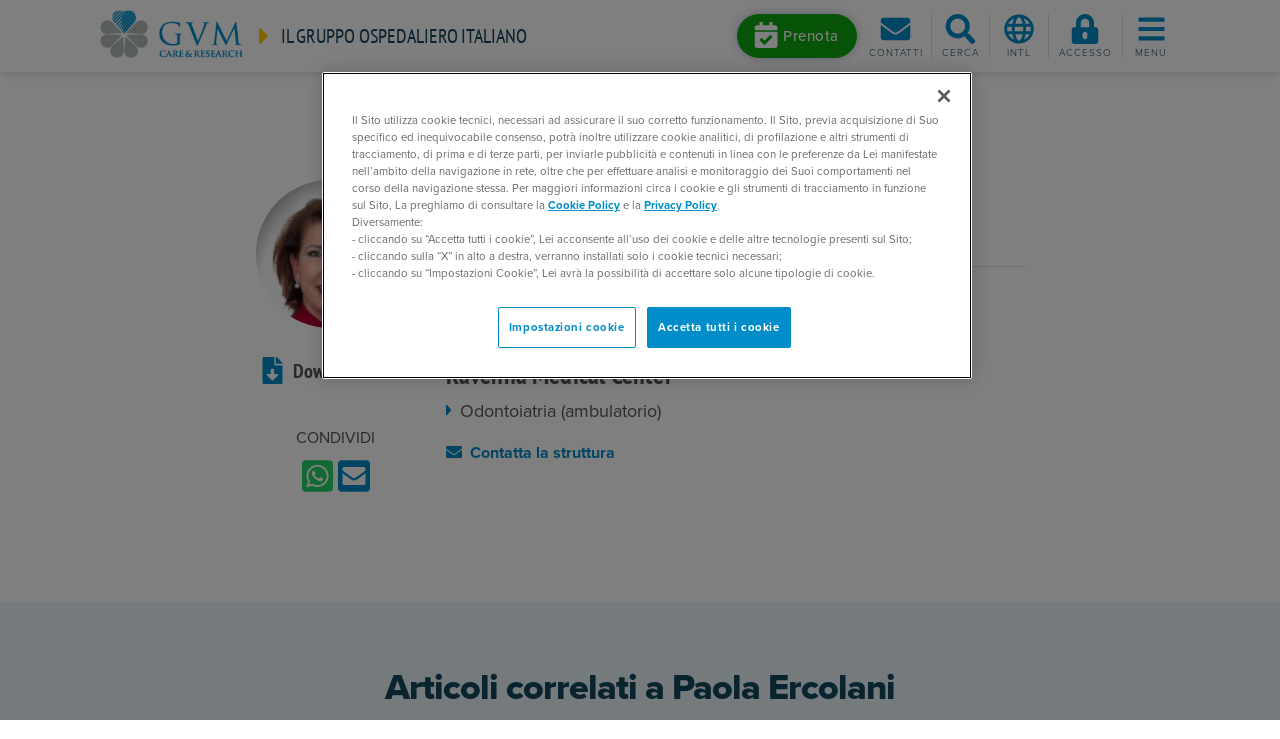

--- FILE ---
content_type: text/html; charset=utf-8
request_url: https://www.gvmnet.it/medici/ercolani-paola
body_size: 33735
content:
<!DOCTYPE html>
<html  >
<head id="head"><title>
	Dott.ssa Paola Ercolani  - GVM
</title><meta name="description" content="GVM Care & Research è uno dei principali gruppi ospedalieri italiani con strutture sanitarie d'eccellenza presenti in Italia e all'estero." /> 
<meta charset="UTF-8" /> 
<meta name="viewport" content="width=device-width, initial-scale=1, shrink-to-fit=no">
<meta name="theme-color" content="#008dc9">
<meta name="msapplication-navbutton-color" content="#008dc9">
<meta name="apple-mobile-web-app-status-bar-style" content="#008dc9">
<link href="/favicon.ico" type="image/x-icon" rel="shortcut icon"/>
<link href="/favicon.ico" type="image/x-icon" rel="icon"/>
<meta name="google-site-verification" content="raNeRYjDspwg19n4fDQlVzA-6dYQhK2bQxoSwKi-Dcs" /> 
<link rel="canonical" href="https://www.gvmnet.it/medici/ercolani-paola" />
<!-- start social meta tags -->
<meta property="og:title" content="Ercolani  Paola" />
<meta property="og:type" content="article" />
<meta property="og:url" content="https://www.gvmnet.it/medici/ercolani-paola" />
<meta property="og:image" content="https://www.gvmnet.it/admingvm/media/immagininews/IMG-20240322-WA0000.jpg" />
<meta property="og:site_name" content="https://www.gvmnet.it" />
<meta property="og:description" content="" />
<meta property="og:image:alt" content="Ercolani  Paola" />
<meta name="twitter:card" content="summary">
<meta name="twitter:domain" content="https://www.gvmnet.it">
<meta name="twitter:title" content="Ercolani  Paola">
<meta name="twitter:description" content="">
<meta name="twitter:image" content="https://www.gvmnet.it/admingvm/media/immagininews/IMG-20240322-WA0000.jpg" />
<!-- end social meta tags -->
<meta name="description" content="Dott.ssa Paola Ercolani . Scopri le strutture sanitarie GVM dove visita." /><!-- CookiePro Cookies Consent Notice start for gvmnet.it -->
<script type="text/javascript" src="https://cookie-cdn.cookiepro.com/consent/f83d6a91-93e1-4d6c-a7c7-562a7f5a9526/OtAutoBlock.js" ></script>
<script src="https://cookie-cdn.cookiepro.com/scripttemplates/otSDKStub.js"  type="text/javascript" charset="UTF-8" data-domain-script="f83d6a91-93e1-4d6c-a7c7-562a7f5a9526" ></script>
<script type="text/javascript">
function OptanonWrapper() { }
</script>
<!-- CookiePro Cookies Consent Notice end for gvmnet.it --><link rel="preload" href="/App_Themes/GVMNet/css/bootstrap.min.css" as="style" onload="this.onload=null;this.rel='stylesheet'">
<link rel="preload" href="/App_Themes/GVMNet/css/slick.min.css" as="style" onload="this.onload=null;this.rel='stylesheet'">
<link rel="preload" href="/App_Themes/GVMNet/css/fancybox.min.css" as="style" onload="this.onload=null;this.rel='stylesheet'">

<link rel="preload" href="https://use.typekit.net/xwj2clp.css" as="style" onload="this.onload=null;this.rel='stylesheet'">
<link rel="preload" href="/CMSPages/GetResource.ashx?stylesheetname=GVMNet" as="style" onload="this.onload=null;this.rel='stylesheet'">


<!-- Google Tag Manager -->
<script>(function(w,d,s,l,i){w[l]=w[l]||[];w[l].push({'gtm.start':
new Date().getTime(),event:'gtm.js'});var f=d.getElementsByTagName(s)[0],
j=d.createElement(s),dl=l!='dataLayer'?'&l='+l:'';j.async=true;j.src=
'https://www.googletagmanager.com/gtm.js?id='+i+dl;f.parentNode.insertBefore(j,f);
})(window,document,'script','dataLayer','GTM-WVQ4R5G');</script>
<!-- End Google Tag Manager -->
<link href="/CMSPages/GetResource.ashx?_webparts=677" type="text/css" rel="stylesheet"/>
</head>
<body class="LTR Chrome ITIT ContentBody" >
    
    <form method="post" action="/medici/ercolani-paola" onsubmit="javascript:return WebForm_OnSubmit();" id="form">
<div class="aspNetHidden">
<input type="hidden" name="__CMSCsrfToken" id="__CMSCsrfToken" value="59mf5LjYraex3X7XC6XTFLXHdza6vmhyH9N0rQAqg7X9Rh0TNSy3YE9IZaxJzif3rsP66j9TjSNc2fWqgmPH5JF3wpWkTDLsPcorZ11OkTk=" />
<input type="hidden" name="__EVENTTARGET" id="__EVENTTARGET" value="" />
<input type="hidden" name="__EVENTARGUMENT" id="__EVENTARGUMENT" value="" />

</div>

<script type="text/javascript">
//<![CDATA[
var theForm = document.forms['form'];
if (!theForm) {
    theForm = document.form;
}
function __doPostBack(eventTarget, eventArgument) {
    if (!theForm.onsubmit || (theForm.onsubmit() != false)) {
        theForm.__EVENTTARGET.value = eventTarget;
        theForm.__EVENTARGUMENT.value = eventArgument;
        theForm.submit();
    }
}
//]]>
</script>


<script src="/WebResource.axd?d=pynGkmcFUV13He1Qd6_TZHJpV32IgoSd6y1OZTImvSbAuEmK3VxHPwLS0yxtItetxhKtBY8OXyYIvh3Tsda3RQ2&amp;t=638465091187615987" type="text/javascript"></script>

<input type="hidden" name="lng" id="lng" value="it-IT" />
<script src="/CMSPages/GetResource.ashx?scriptfile=%7e%2fCMSScripts%2fWebServiceCall.js" type="text/javascript"></script>
<script type="text/javascript">
	//<![CDATA[

function PM_Postback(param) { if (window.top.HideScreenLockWarningAndSync) { window.top.HideScreenLockWarningAndSync(1080); } if(window.CMSContentManager) { CMSContentManager.allowSubmit = true; }; __doPostBack('m$am',param); }
function PM_Callback(param, callback, ctx) { if (window.top.HideScreenLockWarningAndSync) { window.top.HideScreenLockWarningAndSync(1080); }if (window.CMSContentManager) { CMSContentManager.storeContentChangedStatus(); };WebForm_DoCallback('m$am',param,callback,ctx,null,true); }
//]]>
</script>
<script src="/ScriptResource.axd?d=nv7asgRUU0tRmHNR2D6t1F473ayAQNSE-qx2uh4rQ2xTtglpKBhZlXwtZ072j48gtElgBQS_9YKC2jrZxynrpqpM_NpsyrjJJC6zfANLRDhQmHjQWwOox5Hp9WieAEnKiMMASKSRD6GHq20VAuapcw2&amp;t=7e969891" type="text/javascript"></script><script src="https://www.google.com/recaptcha/api.js?onload=RenderRecaptchas&render=explicit&hl=it" async="async" defer="defer"></script>
<script type="text/javascript">
	//<![CDATA[
var RenderRecaptchas = function() {
    var captchas = document.getElementsByClassName('cms-recaptcha-wrap');
    if (captchas.length > 0 && grecaptcha) {
        Array.from(captchas).forEach(function(item) {
            var renderSettings = item.getAttribute('data-rendersettings');
            if (item.id && renderSettings && item.children.length == 0) {
                grecaptcha.render(item.id, JSON.parse(renderSettings));
            };
        });
    };
};
//]]>
</script>
<script src="/ScriptResource.axd?d=NJmAwtEo3Ipnlaxl6CMhvkEflK8-zFxv8adBmpfdgm050IDJ9lEWhG_jDEBHDg1NrdHC2T3TG6GVxghxde1kFsOrIksRThdxePIj9mkPwL63ZPWhH4cyqA-6_aZ0n4c-Cms7lS-FambIB7mEeLFUfqq040zM1zEkj5L2XT3x5bc1&amp;t=2e7d0aca" type="text/javascript"></script>
<script src="/ScriptResource.axd?d=dwY9oWetJoJoVpgL6Zq8OFVzgRLtzUoYvJugxAh5vIBdYFcDMziooE2BGCnAFGOSOxxjwFNJ2i7yzpSsMsR3opWISM1mMWpJZ1O0OemomzfNatjJAYiwjJuecGOWEXnxJDFpA-rOu8E-Hvf9Z8dXgT1ipYKFIE3ULDMJBl7Ha-o1&amp;t=2e7d0aca" type="text/javascript"></script>
<script type="text/javascript">
	//<![CDATA[

var CMS = CMS || {};
CMS.Application = {
  "language": "it",
  "imagesUrl": "/CMSPages/GetResource.ashx?image=%5bImages.zip%5d%2f",
  "isDebuggingEnabled": false,
  "applicationUrl": "/",
  "isDialog": false,
  "isRTL": "false"
};

//]]>
</script>
<script type="text/javascript">
//<![CDATA[
function WebForm_OnSubmit() {
if (typeof(ValidatorOnSubmit) == "function" && ValidatorOnSubmit() == false) return false;
return true;
}
//]]>
</script>

<div class="aspNetHidden">

	<input type="hidden" name="__VIEWSTATEGENERATOR" id="__VIEWSTATEGENERATOR" value="A5343185" />
	<input type="hidden" name="__SCROLLPOSITIONX" id="__SCROLLPOSITIONX" value="0" />
	<input type="hidden" name="__SCROLLPOSITIONY" id="__SCROLLPOSITIONY" value="0" />
</div>
    <script type="text/javascript">
//<![CDATA[
Sys.WebForms.PageRequestManager._initialize('manScript', 'form', ['tctxM','','tp$lt$ctl08$GVMOnlineForm_Newsletter$viewBiz$pM$pMP',''], [], [], 90, '');
//]]>
</script>

    <div id="ctxM">

</div>
    <!-- Google Tag Manager (noscript) -->
<noscript><iframe src="https://www.googletagmanager.com/ns.html?id=GTM-WVQ4R5G"
height="0" width="0" style="display:none;visibility:hidden"></iframe></noscript>
<!-- End Google Tag Manager (noscript) -->
<header class="site-header compensate-for-scrollbar">
  <div class="headerbar">
    
<div class="branding">
  <a href="/" class="logo">
    <img src="/App_Themes/GVMNet/images/gruppovillamaria_logo.png" alt="GVM Logo">
  </a>
  <div class="tagline">
    <i class="fas fa-caret-right fa-2x mr-1 d-md-none"></i>
    <i class="fas fa-caret-right fa-lg mr-2 d-none d-md-inline-block"></i>
    <a class="link-heading" href="/">Il gruppo ospedaliero italiano</a>
  </div>
</div><div class="toolbar"> 
 <div class="prenotaHomeButton">
<a class="btn btn-booking mr-1 d-none d-lg-inline-block" href="/prenotazioni" role="button" >
      <i class="fas fa-calendar-check" data-fa-transform="grow-10"></i><span>Prenota</span>
    </a>
    <a id="btn-booking-m" class="toolbar-btn d-lg-none" href="/prenotazioni" role="button" >
      <i class="fas fa-calendar-check fa-fw fa-2x"></i><span class="menu-label">Prenota</span>
    </a> 
</div>
 <div class="dropdown" style="display:none">   
    <a class="btn btn-booking mr-1 d-none d-lg-inline-block" href="#" role="button" data-toggle="dropdown" data-boundary="window" data-reference="parent" data-display="dynamic" aria-haspopup="true" aria-expanded="false">
      <i class="fas fa-calendar-check" data-fa-transform="grow-10"></i><span>Prenota</span>
    </a>
    <a id="btn-booking-m" class="toolbar-btn d-lg-none" href="#" role="button" data-toggle="dropdown" data-boundary="window" data-reference="parent" data-display="dynamic" aria-haspopup="true" aria-expanded="false">
      <i class="fas fa-calendar-check fa-fw fa-2x"></i><span class="menu-label">Prenota</span>
    </a>
    <div class="dropdown-menu">
      <a href="/prenota/prenssn/default"><i class="fas fa-caret-right mr-1"></i>Prenotazione tramite SSN</a><br>
      <a href="/prenota/pren/default"><i class="fas fa-caret-right mr-1"></i>Prenotazione privati</a><br>
      <a href="/telemedicina/prenotazione-videoconsulto"><i class="fas fa-caret-right mr-1"></i>Prenota una videovisita</a>
    </div>
  </div>
  
  
  <a id="btn-contacts"  class="toolbar-btn toolbar-btn-divider" href="/Informazioni-contatto" role="button">    
    <i class="fas fa-envelope fa-fw fa-2x"></i>
    <span class="menu-label">Contatti</span>
  </a>
  <a id="search-toggle" class="toolbar-btn" href="javascript:;" role="button">    
    <i class="fas fa-search fa-fw fa-2x"></i>
    <i class="fas fa-times fa-fw fa-2x" data-fa-transform="grow-4"></i>
    <span class="menu-label">Cerca</span>
  </a>
  <div class="dropdown lang-selector">
    <a id="lang-dropdown" href="#" class="toolbar-btn" role="button" data-toggle="dropdown" data-reference="parent" data-display="static" aria-haspopup="true" aria-expanded="false">
      <i class="far fa-globe fa-fw fa-2x"></i>
      <span class="menu-label">Intl</span>
    </a>
    <div class="dropdown-menu dropdown-menu-right" aria-labelledby="lang-dropdown">
      <a class="dropdown-item" href="https://gvm-international.com/en-us/" target="_blank">International</a>
      <a class="dropdown-item" href="https://gvm-international.com/zh-cn/" target="_blank">Chinese (中国)</a>
    </div>
      </div>


  
<a id="btn-login"  class="toolbar-btn" href="/Special-Pages/Login" role="button">    
   <i class="fas fa-lock-alt fa-fw fa-2x"></i>
   <span class="menu-label">Accesso</span>
</a>
  
<a id="menu-toggle" class="toolbar-btn" href="javascript:;" role="button">
  <i class="fas fa-bars fa-fw fa-2x"></i>
  <i class="fas fa-times fa-fw fa-2x" data-fa-transform="grow-4"></i>
  <span class="menu-label">Menu</span>
</a></div>
  </div>
  <!--<div class="lang-selector">
    
  </div>-->
  <div class="menu-wrapper">
    <div id="main-menu">
      <div class="container">
        <ul class="nav nav-pills nav-fill flex-nowrap justify-content-lg-center" id="main-menu-tabs" role="tablist">
          <li class="nav-item flex-lg-grow-0">
            <a class="nav-link active" id="primary-nav-tab" data-toggle="pill" href="#primary-nav-panel" role="tab" aria-controls="primary-nav-panel" aria-selected="true">GVM Care & Research</a>
          </li>
          <li class="nav-item flex-lg-grow-0">
            <a class="nav-link" id="facilities-nav-tab" data-toggle="pill" href="#facilities-nav-panel" role="tab" aria-controls="facilities-nav-panel" aria-selected="false">Seleziona una struttura</a>
          </li>
        </ul>
        <div class="tab-content" id="main-menu-panels">
          <div class="tab-pane show active" id="primary-nav-panel" role="tabpanel" aria-labelledby="primary-nav-tab">
            <div class="row sm-gutters">
              <div class="col-lg">
  <h4 class="main-menu-title d-none d-lg-block">Per Pazienti</h4>
  <nav id="primary-nav-1">
	<ul id="primary-nav1-ul" class="NavCMSListMenuUL">
		<li class="NavCMSListMenuLI d-lg-none">
			<a class="NavCMSListMenuLink" href="/">Home</a>
		</li>
		<li class="NavCMSListMenuLI">
			<a class="NavCMSListMenuLink" href="/strutture">Ospedali e poliambulatori</a>
		</li>
		<li class="NavCMSListMenuLI">
			<a class="NavCMSListMenuLink" href="/specialita">Specialit&#224;</a>
		</li>
		<li class="NavCMSListMenuLI">
			<a class="NavCMSListMenuLink" href="/esami">Visite ed esami</a>
		</li>
		<li class="NavCMSListMenuLI">
			<a class="NavCMSListMenuLink" href="/patologie">Patologie</a>
		</li>
		<li class="NavCMSListMenuHighlightedLI">
			<a class="NavCMSListMenuLinkHighlighted" href="/medici">Medici e Professionisti</a>
		</li>
		<li class="NavCMSListMenuLI">
			<a class="NavCMSListMenuLink" href="/press-news/news-dalle-strutture">News dalle strutture</a>
		</li>
		<li class="NavCMSListMenuLI">
			<a class="NavCMSListMenuLink" href="/telemedicina/home">Telemedicina</a>
		</li>
		<li class="NavCMSListMenuLI">
			<a class="NavCMSListMenuLink" href="/assicurazioni-sanitarie">Assicurazioni sanitarie</a>
		</li>
		<li class="newspaper">
			<a class="NavCMSListMenuLink" href="/magazine">Magazine</a>
		</li>
		<li class="NavCMSListMenuLI">
			<a class="NavCMSListMenuLink" href="/contatti">Contatti</a>
		</li>
		<li class="NavCMSListMenuLI d-lg-none pt-3">
			<a class="NavCMSListMenuLink" href="/Formazione">Formazione per professionisti</a>
		</li>
		<li class="NavCMSListMenuLI">
			<a class="NavCMSListMenuLink" href="/prenotazioni">Prenotazioni</a>
		</li>
		<li class="NavCMSListMenuLI">
			<a class="NavCMSListMenuLink" href="/gvm-point/home">GVM Point</a>
		</li>
		<li class="NavCMSListMenuLI">
			<a class="NavCMSListMenuLink" href="https://ospedali.gvmnet.it">Trova gli ospedali</a>
		</li>

	</ul>


</nav>
</div><div class="col-lg d-none d-lg-block">
  <h4 class="main-menu-title">International Patients</h4>
  <nav id="primary-nav-2a" class="mb-4">
	<ul id="primary-nav2a-ul" class="NavCMSListMenuUL">
		<li class="NavCMSListMenuLI">
			<a class="NavCMSListMenuLink" href="https://gvm-international.com/doctors">Doctors</a>
		</li>
		<li class="NavCMSListMenuLI">
			<a class="NavCMSListMenuLink" href="https://gvm-international.com/facilities">Facilities</a>
		</li>

	</ul>


</nav>  <h4 class="main-menu-title">Per Professionisti</h4>
  <nav id="primary-nav-2b">
	<ul id="primary-nav2b-ul" class="NavCMSListMenuUL">
		<li class="arrow-circle-right">
			<a class="NavCMSListMenuLink" href="/formazione/gvm-campus">GVM Campus</a>
		</li>
		<li class="NavCMSListMenuLI">
			<a class="NavCMSListMenuLink" href="/formazione/prossimi-eventi">Prossimi eventi</a>
		</li>
		<li class="NavCMSListMenuLI">
			<a class="NavCMSListMenuLink" href="/formazione/chi-siamo/il-centro-formativo">Chi siamo</a>
		</li>
		<li class="NavCMSListMenuLI">
			<a class="NavCMSListMenuLink" href="/formazione/consulenza/assessment">Consulenza</a>
		</li>
		<li class="NavCMSListMenuLI">
			<a class="NavCMSListMenuLink" href="/formazione/tutti-gli-eventi">Tutti gli eventi</a>
		</li>
		<li class="NavCMSListMenuLI">
			<a class="NavCMSListMenuLink" href="/formazione/formazione-ecm">Formazione ECM</a>
		</li>
		<li class="NavCMSListMenuLI">
			<a class="NavCMSListMenuLink" href="/formazione/contatti">Contatti</a>
		</li>

	</ul>


</nav>
</div><div class="col-lg d-none d-lg-block">
  <h4 class="main-menu-title">Ricerca Scientifica MCH</h4>
  <nav id="primary-nav-3" class="mb-4">
	<ul id="primary-nav3-ul" class="NavCMSListMenuUL">
		<li class="NavCMSListMenuLI">
			<a class="NavCMSListMenuLink" href="https://ricerca.mariaceciliahospital.it/laboratorio-di-ricerca-traslazionale">Centro di Ricerca Traslazionale</a>
		</li>
		<li class="NavCMSListMenuLI">
			<a class="NavCMSListMenuLink" href="https://ricerca.mariaceciliahospital.it/direzione-scientifica#question0">Unit&#224; Sperimentazioni Cliniche</a>
		</li>
		<li class="NavCMSListMenuLI">
			<a class="NavCMSListMenuLink" href="https://ricerca.mariaceciliahospital.it/direzione-scientifica#question1">Biostatistica ed Epidemiologia</a>
		</li>
		<li class="NavCMSListMenuLI">
			<a class="NavCMSListMenuLink" href="https://ricerca.mariaceciliahospital.it/direzione-scientifica#question2">Grant Office</a>
		</li>
		<li class="NavCMSListMenuLI">
			<a class="NavCMSListMenuLink" href="https://ricerca.mariaceciliahospital.it/cardiopers-lab">Cardiopers-Lab</a>
		</li>
		<li class="NavCMSListMenuLI">
			<a class="NavCMSListMenuLink" href="/strutture/maria-cecilia-hospital/ricerca-scientifica/biblioteca-scientifica">Biblioteca scientifica</a>
		</li>

	</ul>


</nav>

<h4 class="main-menu-title">GVM News</h4>
<nav id="primary-nav-3b">
  <ul id="primary-nav3b-ul" class="NavCMSListMenuUL">
    <li class="NavCMSListMenuLI">
      <a class="NavCMSListMenuLink" href="https://newsroom.gvmnet.it/" target="_blank">Home</a>
    </li>
  </ul>
</nav>
</div><div class="col-lg d-none d-lg-block">
  <h4 class="main-menu-title">Aree tematiche</h4>
  <nav id="primary-nav-4">
    <ul class="nav flex-column">
<li class="nav-item">
  <a class="nav-link" href="https://www.cardiochirurgia.com/" target="_blank">Cardiochirurgia</a>
</li><li class="nav-item">
  <a class="nav-link" href="https://www.dentalunit.it/" target="_blank">Dental Unit</a>
</li><li class="nav-item">
  <a class="nav-link" href="https://www.gvmpoint.it/" target="_blank">GVM Point</a>
</li><li class="nav-item">
  <a class="nav-link" href="https://gvmassistance.it/it-it/home" target="_blank">GVM Assistance</a>
</li><li class="nav-item">
  <a class="nav-link" href="/formazione/gvm-campus" target="_blank">ECM e Formazione</a>
</li><li class="nav-item">
  <a class="nav-link" href="https://www.gvm-international.com" target="_blank">International Patients</a>
</li>
</ul>
</nav>
</div>
            </div>
          </div>
          <div class="tab-pane" id="facilities-nav-panel" role="tabpanel" aria-labelledby="facilities-nav-tab">
            <div class="row">

<div class="col-12">
  <h4 class="facilities-nav-title">Italia</h4>
  <div id="p_lt_ctl04_HierarchicalViewer_FacilitiesNav_uniView_ctl00_ctl00_facilitiesNav">
	
    <nav>
      <ul class="nav nav-regioni">
        
  <li class="nav-item">
    <h5 id="p_lt_ctl04_HierarchicalViewer_FacilitiesNav_uniView_ctl00_ctl00_plcSub_ctl01_ctl00_facilitiesSubnavHeading" class="facilities-subnav-title">
      <a href="#p_lt_ctl04_HierarchicalViewer_FacilitiesNav_uniView_ctl00_ctl00_plcSub_ctl01_ctl00_facilitiesSubnav" data-toggle="collapse" role="button" aria-expanded="false" aria-controls="p_lt_ctl04_HierarchicalViewer_FacilitiesNav_uniView_ctl00_ctl00_plcSub_ctl01_ctl00_facilitiesSubnav"><i class="fas fa-caret-right mr-2"></i>Campania</a>
    </h5><div id="p_lt_ctl04_HierarchicalViewer_FacilitiesNav_uniView_ctl00_ctl00_plcSub_ctl01_ctl00_facilitiesSubnav" class="collapse" data-parent="#p_lt_ctl04_HierarchicalViewer_FacilitiesNav_uniView_ctl00_ctl00_facilitiesNav" aria-labelledby="p_lt_ctl04_HierarchicalViewer_FacilitiesNav_uniView_ctl00_ctl00_plcSub_ctl01_ctl00_facilitiesSubnavHeading">
		
      <ul class="nav flex-column">
        <li class="nav-item">
  <a class="nav-link" href="/strutture/casa-di-cura-montevergine/home">Clinica Montevergine <span class="locality-name">(Mercogliano)</span></a>
</li><li class="nav-item">
  <a class="nav-link" href="/strutture/casa-di-cura-c-g-ruesch-napoli/home">Clinica Ruesch <span class="locality-name">(Napoli)</span></a>
</li>
      </ul>
    
	</div>
  </li>


  <li class="nav-item">
    <h5 id="p_lt_ctl04_HierarchicalViewer_FacilitiesNav_uniView_ctl00_ctl00_plcSub_ctl04_ctl00_facilitiesSubnavHeading" class="facilities-subnav-title">
      <a href="#p_lt_ctl04_HierarchicalViewer_FacilitiesNav_uniView_ctl00_ctl00_plcSub_ctl04_ctl00_facilitiesSubnav" data-toggle="collapse" role="button" aria-expanded="false" aria-controls="p_lt_ctl04_HierarchicalViewer_FacilitiesNav_uniView_ctl00_ctl00_plcSub_ctl04_ctl00_facilitiesSubnav"><i class="fas fa-caret-right mr-2"></i>Emilia-Romagna</a>
    </h5><div id="p_lt_ctl04_HierarchicalViewer_FacilitiesNav_uniView_ctl00_ctl00_plcSub_ctl04_ctl00_facilitiesSubnav" class="collapse" data-parent="#p_lt_ctl04_HierarchicalViewer_FacilitiesNav_uniView_ctl00_ctl00_facilitiesNav" aria-labelledby="p_lt_ctl04_HierarchicalViewer_FacilitiesNav_uniView_ctl00_ctl00_plcSub_ctl04_ctl00_facilitiesSubnavHeading">
		
      <ul class="nav flex-column">
        <li class="nav-item">
  <a class="nav-link" href="/strutture/clinica-privata-villalba-bologna/home">Clinica Privata Villalba <span class="locality-name">(Bologna)</span></a>
</li><li class="nav-item">
  <a class="nav-link" href="/strutture/villa-torri-hospital-bologna/home">Villa Torri Hospital <span class="locality-name">(Bologna)</span></a>
</li><li class="nav-item">
  <a class="nav-link" href="/strutture/poliambulatorio-terme-castrocaro/home">Poliambulatorio delle Terme di Castrocaro <span class="locality-name">(Castrocaro Terme)</span></a>
</li><li class="nav-item">
  <a class="nav-link" href="/strutture/maria-cecilia-hospital-cotignola/home">Maria Cecilia Hospital <span class="locality-name">(Cotignola)</span></a>
</li><li class="nav-item">
  <a class="nav-link" href="/strutture/san-pier-damiano-hospital-faenza/home">San Pier Damiano Hospital <span class="locality-name">(Faenza)</span></a>
</li><li class="nav-item">
  <a class="nav-link" href="/strutture/primus-forli-medical-center/home">Primus Forlì Medical Center <span class="locality-name">(Forlì)</span></a>
</li><li class="nav-item">
  <a class="nav-link" href="/strutture/ravenna-medical-center/home">Ravenna Medical Center <span class="locality-name">(Ravenna)</span></a>
</li><li class="nav-item">
  <a class="nav-link" href="/strutture/salus-hospital-reggio-emilia/home">Salus Hospital <span class="locality-name">(Reggio Emilia)</span></a>
</li>
      </ul>
    
	</div>
  </li>


  <li class="nav-item">
    <h5 id="p_lt_ctl04_HierarchicalViewer_FacilitiesNav_uniView_ctl00_ctl00_plcSub_ctl13_ctl00_facilitiesSubnavHeading" class="facilities-subnav-title">
      <a href="#p_lt_ctl04_HierarchicalViewer_FacilitiesNav_uniView_ctl00_ctl00_plcSub_ctl13_ctl00_facilitiesSubnav" data-toggle="collapse" role="button" aria-expanded="false" aria-controls="p_lt_ctl04_HierarchicalViewer_FacilitiesNav_uniView_ctl00_ctl00_plcSub_ctl13_ctl00_facilitiesSubnav"><i class="fas fa-caret-right mr-2"></i>Lazio</a>
    </h5><div id="p_lt_ctl04_HierarchicalViewer_FacilitiesNav_uniView_ctl00_ctl00_plcSub_ctl13_ctl00_facilitiesSubnav" class="collapse" data-parent="#p_lt_ctl04_HierarchicalViewer_FacilitiesNav_uniView_ctl00_ctl00_facilitiesNav" aria-labelledby="p_lt_ctl04_HierarchicalViewer_FacilitiesNav_uniView_ctl00_ctl00_plcSub_ctl13_ctl00_facilitiesSubnavHeading">
		
      <ul class="nav flex-column">
        <li class="nav-item">
  <a class="nav-link" href="/strutture/icc-istituto-clinico-casalpalocco-roma/home">ICC - Istituto Clinico Casalpalocco <span class="locality-name">(Roma)</span></a>
</li><li class="nav-item">
  <a class="nav-link" href="/strutture/ospedale-san-carlo-di-nancy-roma/home">Ospedale San Carlo di Nancy <span class="locality-name">(Roma)</span></a>
</li><li class="nav-item">
  <a class="nav-link" href="/strutture/santa-rita-da-cascia-hospital-roma/home">Santa Rita da Cascia Hospital <span class="locality-name">(Roma )</span></a>
</li><li class="nav-item">
  <a class="nav-link" href="/strutture/villa-tiberia-hospital-roma/home">Tiberia Hospital <span class="locality-name">(Roma)</span></a>
</li><li class="nav-item">
  <a class="nav-link" href="/strutture/beata-vergine-del-rosario" target="_blank">Beata Vergine del Rosario - RSA <span class="locality-name">(Roma )</span> <i class="fas fa-external-link"></i></a>
</li>
      </ul>
    
	</div>
  </li>


  <li class="nav-item">
    <h5 id="p_lt_ctl04_HierarchicalViewer_FacilitiesNav_uniView_ctl00_ctl00_plcSub_ctl19_ctl00_facilitiesSubnavHeading" class="facilities-subnav-title">
      <a href="#p_lt_ctl04_HierarchicalViewer_FacilitiesNav_uniView_ctl00_ctl00_plcSub_ctl19_ctl00_facilitiesSubnav" data-toggle="collapse" role="button" aria-expanded="false" aria-controls="p_lt_ctl04_HierarchicalViewer_FacilitiesNav_uniView_ctl00_ctl00_plcSub_ctl19_ctl00_facilitiesSubnav"><i class="fas fa-caret-right mr-2"></i>Liguria</a>
    </h5><div id="p_lt_ctl04_HierarchicalViewer_FacilitiesNav_uniView_ctl00_ctl00_plcSub_ctl19_ctl00_facilitiesSubnav" class="collapse" data-parent="#p_lt_ctl04_HierarchicalViewer_FacilitiesNav_uniView_ctl00_ctl00_facilitiesNav" aria-labelledby="p_lt_ctl04_HierarchicalViewer_FacilitiesNav_uniView_ctl00_ctl00_plcSub_ctl19_ctl00_facilitiesSubnavHeading">
		
      <ul class="nav flex-column">
        <li class="nav-item">
  <a class="nav-link" href="/strutture-sanitarie/ospedale-saint-charles-bordighera/home">Ospedale Saint Charles <span class="locality-name">(Bordighera)</span></a>
</li><li class="nav-item">
  <a class="nav-link" href="/strutture/villa-serena-genova/home">Villa Serena <span class="locality-name">(Genova)</span></a>
</li><li class="nav-item">
  <a class="nav-link" href="/strutture/iclas-istituto-clinico-ligure-di-alta-specialita-rapallo/home">ICLAS - Istituto Clinico Ligure di Alta Specialità <span class="locality-name">(Rapallo)</span></a>
</li>
      </ul>
    
	</div>
  </li>


  <li class="nav-item">
    <h5 id="p_lt_ctl04_HierarchicalViewer_FacilitiesNav_uniView_ctl00_ctl00_plcSub_ctl23_ctl00_facilitiesSubnavHeading" class="facilities-subnav-title">
      <a href="#p_lt_ctl04_HierarchicalViewer_FacilitiesNav_uniView_ctl00_ctl00_plcSub_ctl23_ctl00_facilitiesSubnav" data-toggle="collapse" role="button" aria-expanded="false" aria-controls="p_lt_ctl04_HierarchicalViewer_FacilitiesNav_uniView_ctl00_ctl00_plcSub_ctl23_ctl00_facilitiesSubnav"><i class="fas fa-caret-right mr-2"></i>Lombardia</a>
    </h5><div id="p_lt_ctl04_HierarchicalViewer_FacilitiesNav_uniView_ctl00_ctl00_plcSub_ctl23_ctl00_facilitiesSubnav" class="collapse" data-parent="#p_lt_ctl04_HierarchicalViewer_FacilitiesNav_uniView_ctl00_ctl00_facilitiesNav" aria-labelledby="p_lt_ctl04_HierarchicalViewer_FacilitiesNav_uniView_ctl00_ctl00_plcSub_ctl23_ctl00_facilitiesSubnavHeading">
		
      <ul class="nav flex-column">
        <li class="nav-item">
  <a class="nav-link" href="/strutture/g-b-mangioni-hospital-lecco/home">G.B. Mangioni Hospital <span class="locality-name">(Lecco)</span></a>
</li><li class="nav-item">
  <a class="nav-link" href="/strutture/emo-gvm-centro-cuore-columbus-milano/home">EMO GVM Centro Cuore Columbus <span class="locality-name">(Milano)</span></a>
</li><li class="nav-item">
  <a class="nav-link" href="/strutture/torre-della-rocchetta" target="_blank">Torre della Rocchetta - RSA <span class="locality-name">(Pavia)</span> <i class="fas fa-external-link"></i></a>
</li>
      </ul>
    
	</div>
  </li>


  <li class="nav-item">
    <h5 id="p_lt_ctl04_HierarchicalViewer_FacilitiesNav_uniView_ctl00_ctl00_plcSub_ctl27_ctl00_facilitiesSubnavHeading" class="facilities-subnav-title">
      <a href="#p_lt_ctl04_HierarchicalViewer_FacilitiesNav_uniView_ctl00_ctl00_plcSub_ctl27_ctl00_facilitiesSubnav" data-toggle="collapse" role="button" aria-expanded="false" aria-controls="p_lt_ctl04_HierarchicalViewer_FacilitiesNav_uniView_ctl00_ctl00_plcSub_ctl27_ctl00_facilitiesSubnav"><i class="fas fa-caret-right mr-2"></i>Piemonte</a>
    </h5><div id="p_lt_ctl04_HierarchicalViewer_FacilitiesNav_uniView_ctl00_ctl00_plcSub_ctl27_ctl00_facilitiesSubnav" class="collapse" data-parent="#p_lt_ctl04_HierarchicalViewer_FacilitiesNav_uniView_ctl00_ctl00_facilitiesNav" aria-labelledby="p_lt_ctl04_HierarchicalViewer_FacilitiesNav_uniView_ctl00_ctl00_plcSub_ctl27_ctl00_facilitiesSubnavHeading">
		
      <ul class="nav flex-column">
        <li class="nav-item">
  <a class="nav-link" href="/strutture/clinica-santa-caterina-da-siena/home">Clinica Santa Caterina da Siena <span class="locality-name">(Torino)</span></a>
</li><li class="nav-item">
  <a class="nav-link" href="/strutture/maria-pia-hospital-torino/home">Maria Pia Hospital <span class="locality-name">(Torino)</span></a>
</li><li class="nav-item">
  <a class="nav-link" href="/strutture/opera-pia-lotteri" target="_blank">Opera Pia Lotteri  - RSA <span class="locality-name">(Torino )</span> <i class="fas fa-external-link"></i></a>
</li>
      </ul>
    
	</div>
  </li>


  <li class="nav-item">
    <h5 id="p_lt_ctl04_HierarchicalViewer_FacilitiesNav_uniView_ctl00_ctl00_plcSub_ctl31_ctl00_facilitiesSubnavHeading" class="facilities-subnav-title">
      <a href="#p_lt_ctl04_HierarchicalViewer_FacilitiesNav_uniView_ctl00_ctl00_plcSub_ctl31_ctl00_facilitiesSubnav" data-toggle="collapse" role="button" aria-expanded="false" aria-controls="p_lt_ctl04_HierarchicalViewer_FacilitiesNav_uniView_ctl00_ctl00_plcSub_ctl31_ctl00_facilitiesSubnav"><i class="fas fa-caret-right mr-2"></i>Puglia</a>
    </h5><div id="p_lt_ctl04_HierarchicalViewer_FacilitiesNav_uniView_ctl00_ctl00_plcSub_ctl31_ctl00_facilitiesSubnav" class="collapse" data-parent="#p_lt_ctl04_HierarchicalViewer_FacilitiesNav_uniView_ctl00_ctl00_facilitiesNav" aria-labelledby="p_lt_ctl04_HierarchicalViewer_FacilitiesNav_uniView_ctl00_ctl00_plcSub_ctl31_ctl00_facilitiesSubnavHeading">
		
      <ul class="nav flex-column">
        <li class="nav-item">
  <a class="nav-link" href="/strutture/anthea-hospital-bari/home">Anthea Hospital - Bari <span class="locality-name">(Bari)</span></a>
</li><li class="nav-item">
  <a class="nav-link" href="/strutture/santa-maria-hospital-bari/home">Santa Maria Hospital  <span class="locality-name">(Bari)</span></a>
</li><li class="nav-item">
  <a class="nav-link" href="/strutture/villa-lucia-hospital-conversano/home">Villa Lucia Hospital - Conversano <span class="locality-name">(Conversano)</span></a>
</li><li class="nav-item">
  <a class="nav-link" href="/strutture/citta-di-lecce-hospital/home">Città di Lecce Hospital <span class="locality-name">(Lecce)</span></a>
</li><li class="nav-item">
  <a class="nav-link" href="/strutture/d-amore-hospital-taranto/home">D'Amore Hospital <span class="locality-name">(Taranto)</span></a>
</li>
      </ul>
    
	</div>
  </li>


  <li class="nav-item">
    <h5 id="p_lt_ctl04_HierarchicalViewer_FacilitiesNav_uniView_ctl00_ctl00_plcSub_ctl37_ctl00_facilitiesSubnavHeading" class="facilities-subnav-title">
      <a href="#p_lt_ctl04_HierarchicalViewer_FacilitiesNav_uniView_ctl00_ctl00_plcSub_ctl37_ctl00_facilitiesSubnav" data-toggle="collapse" role="button" aria-expanded="false" aria-controls="p_lt_ctl04_HierarchicalViewer_FacilitiesNav_uniView_ctl00_ctl00_plcSub_ctl37_ctl00_facilitiesSubnav"><i class="fas fa-caret-right mr-2"></i>Sicilia</a>
    </h5><div id="p_lt_ctl04_HierarchicalViewer_FacilitiesNav_uniView_ctl00_ctl00_plcSub_ctl37_ctl00_facilitiesSubnav" class="collapse" data-parent="#p_lt_ctl04_HierarchicalViewer_FacilitiesNav_uniView_ctl00_ctl00_facilitiesNav" aria-labelledby="p_lt_ctl04_HierarchicalViewer_FacilitiesNav_uniView_ctl00_ctl00_plcSub_ctl37_ctl00_facilitiesSubnavHeading">
		
      <ul class="nav flex-column">
        <li class="nav-item">
  <a class="nav-link" href="/strutture/agrigento-medical-center/home">Agrigento Medical Center <span class="locality-name">(Agrigento)</span></a>
</li><li class="nav-item">
  <a class="nav-link" href="/strutture/maria-eleonora-hospital-palermo/home">Maria Eleonora Hospital <span class="locality-name">(Palermo)</span></a>
</li>
      </ul>
    
	</div>
  </li>


  <li class="nav-item">
    <h5 id="p_lt_ctl04_HierarchicalViewer_FacilitiesNav_uniView_ctl00_ctl00_plcSub_ctl40_ctl00_facilitiesSubnavHeading" class="facilities-subnav-title">
      <a href="#p_lt_ctl04_HierarchicalViewer_FacilitiesNav_uniView_ctl00_ctl00_plcSub_ctl40_ctl00_facilitiesSubnav" data-toggle="collapse" role="button" aria-expanded="false" aria-controls="p_lt_ctl04_HierarchicalViewer_FacilitiesNav_uniView_ctl00_ctl00_plcSub_ctl40_ctl00_facilitiesSubnav"><i class="fas fa-caret-right mr-2"></i>Toscana</a>
    </h5><div id="p_lt_ctl04_HierarchicalViewer_FacilitiesNav_uniView_ctl00_ctl00_plcSub_ctl40_ctl00_facilitiesSubnav" class="collapse" data-parent="#p_lt_ctl04_HierarchicalViewer_FacilitiesNav_uniView_ctl00_ctl00_facilitiesNav" aria-labelledby="p_lt_ctl04_HierarchicalViewer_FacilitiesNav_uniView_ctl00_ctl00_plcSub_ctl40_ctl00_facilitiesSubnavHeading">
		
      <ul class="nav flex-column">
        <li class="nav-item">
  <a class="nav-link" href="/strutture/maria-beatrice-hospital-firenze/home">Maria Beatrice Hospital <span class="locality-name">(Firenze)</span></a>
</li><li class="nav-item">
  <a class="nav-link" href="/strutture/maria-teresa-hospital-firenze/home">Maria Teresa Hospital <span class="locality-name">(Firenze)</span></a>
</li><li class="nav-item">
  <a class="nav-link" href="/strutture/santa-rita-hospital-montecatini-terme/home">Santa Rita Hospital <span class="locality-name">(Montecatini Terme)</span></a>
</li>
      </ul>
    
	</div>
  </li>


  <li class="nav-item">
    <h5 id="p_lt_ctl04_HierarchicalViewer_FacilitiesNav_uniView_ctl00_ctl00_plcSub_ctl44_ctl00_facilitiesSubnavHeading" class="facilities-subnav-title">
      <a href="#p_lt_ctl04_HierarchicalViewer_FacilitiesNav_uniView_ctl00_ctl00_plcSub_ctl44_ctl00_facilitiesSubnav" data-toggle="collapse" role="button" aria-expanded="false" aria-controls="p_lt_ctl04_HierarchicalViewer_FacilitiesNav_uniView_ctl00_ctl00_plcSub_ctl44_ctl00_facilitiesSubnav"><i class="fas fa-caret-right mr-2"></i>Veneto</a>
    </h5><div id="p_lt_ctl04_HierarchicalViewer_FacilitiesNav_uniView_ctl00_ctl00_plcSub_ctl44_ctl00_facilitiesSubnav" class="collapse" data-parent="#p_lt_ctl04_HierarchicalViewer_FacilitiesNav_uniView_ctl00_ctl00_facilitiesNav" aria-labelledby="p_lt_ctl04_HierarchicalViewer_FacilitiesNav_uniView_ctl00_ctl00_plcSub_ctl44_ctl00_facilitiesSubnavHeading">
		
      <ul class="nav flex-column">
        <li class="nav-item">
  <a class="nav-link" href="/strutture/ospedale-cortina/home">Ospedale Cortina <span class="locality-name">(Cortina d'Ampezzo )</span></a>
</li>
      </ul>
    
	</div>
  </li>


        
      </ul>
    </nav>
  
</div>
</div>
<div class="col-12">
  <h4 class="facilities-nav-title">Estero</h4>
  <div id="p_lt_ctl04_HierarchicalViewer_FacilitiesNav_uniView_ctl46_ctl00_facilitiesNav">
	
    <nav>
      <ul class="nav nav-regioni">
        
        
          <li class="nav-item">
            <a class="nav-link" href="/strutture-estere"><i class="fas fa-caret-right mr-2"></i>Ospedali GVM all'estero</a>
          </li>
          <li class="nav-item">
            <a class="nav-link" href="https://gvm-international.com/en-us/home" target="_blank"><i class="fas fa-caret-right mr-2"></i>GVM International</a>
          </li>
        
      </ul>
    </nav>
  
</div>
</div>
</div>
          </div>
        </div>
      </div>
    </div>
    <div id="main-search">
      <div class="container">
        <ul class="nav nav-pills nav-fill flex-nowrap justify-content-lg-center" id="main-search-tabs">
          <li class="nav-item flex-lg-grow-0">
            <span class="nav-link active" id="primary-search-tab">Cerca su tutto il sito</span>
          </li>
        </ul>
        <div class="tab-content" id="main-search-panels">
          <div class="tab-pane show active" id="primary-search-panel">
            <div id="p_lt_ctl05_SmartSearchBox_pnlSearch" class="searchBox" onkeypress="javascript:return WebForm_FireDefaultButton(event, &#39;p_lt_ctl05_SmartSearchBox_btnSearch&#39;)">
	
    <label for="p_lt_ctl05_SmartSearchBox_txtWord" id="p_lt_ctl05_SmartSearchBox_lblSearch" style="display:none;">Cerca:</label>
    <input name="p$lt$ctl05$SmartSearchBox$txtWord" type="text" maxlength="1000" id="p_lt_ctl05_SmartSearchBox_txtWord" class="form-control" />
    <input type="submit" name="p$lt$ctl05$SmartSearchBox$btnSearch" value="Cerca" onclick="javascript:WebForm_DoPostBackWithOptions(new WebForm_PostBackOptions(&quot;p$lt$ctl05$SmartSearchBox$btnSearch&quot;, &quot;&quot;, true, &quot;&quot;, &quot;&quot;, false, false))" id="p_lt_ctl05_SmartSearchBox_btnSearch" class="btn btn-default" />
    
    <div id="p_lt_ctl05_SmartSearchBox_pnlPredictiveResultsHolder" class="predictiveSearchHolder">

	</div>

</div>

          </div>
        </div>
      </div>
    </div>
  </div>
</header>
<main role="main">
  

<article class="section">
  <div class="container px-xl-5">
    <div class="row justify-content-center">
      <div class="col-auto">
        <aside class="doctor-aside">
          <div class="d-block d-md-none mb-3">
  <a class="page-header-back" href="/medici">
    <i class="fas fa-chevron-left mr-2"></i>Tutti i medici e professionisti GVM
  </a>
</div>

  
  
  <div class="doctor-img">
    <img class="w-100" src="/admingvm/media/immagininews/IMG-20240322-WA0000.jpg" alt="Ercolani  Paola">
  </div>

<ul class="list-unstyled doctor-links">
  
    <li>
      <a href="/getattachment/54d8ae1b-7e91-4f7b-86c5-194e3cdb3617/Professionisti-E-Ercolani-(1).aspx" target="_blank">
        <i class="fas fa-file-download fa-lg fa-fw mr-1"></i>Download C.V.
      </a>
    </li>
  
  
  
</ul>
<div class="doctor-share">
  <h4 class="doctor-share-title">Condividi</h4>
  <div class="share-buttons">
    <a class="color-whatsapp" href="https://www.addtoany.com/add_to/whatsapp?linkurl=https://gvmnet.it/medici/ercolani-paola&amp;linkname=Ercolani  Paola" target="_blank">
      <i class="fab fa-whatsapp-square fa-2x"></i>
    </a>
    <a href="https://www.addtoany.com/add_to/email?linkurl=https://gvmnet.it/medici/ercolani-paola&amp;linkname=Ercolani  Paola" target="_blank">
      <i class="fas fa-envelope-square fa-2x"></i>
    </a>
  </div>
</div>


        </aside>
      </div>
      <div class="col-12 col-md-8 col-xl-7">
        <div class="d-none d-md-block mb-3">
  <a class="page-header-back" href="/medici">
    <i class="fas fa-chevron-left mr-2"></i>Tutti i medici e professionisti GVM
  </a>
</div><h1 class="main-title mb-4">Dott.ssa Paola Ercolani </h1>
<div class="doctor-info">
  
  
</div>


<h3 class="main-title title-sm">Strutture nelle quali lavora</h3>

<div class="doctor-related-facility">
  <h4 class="facility-name">
    <a class="link-heading" href="/strutture/ravenna-medical-center/home">Ravenna Medical Center</a>
  </h4>
  <ul class="facility-specialty-list list-unstyled">
    <li><i class="fas fa-caret-right mr-2"></i><a href="/strutture/ravenna-medical-center/ambulatoriali/odontoiatria">Odontoiatria (ambulatorio)</a></li>
  </ul>
  <div class="doctor-facility-contact">
    <a href="/contatti/cont/ravenna-medical-center"><i class="fas fa-envelope mr-2"></i>Contatta la struttura</a>
  </div>
</div>



      </div>
    </div>
  </div>
</article>

<section class="section bg-lightblue">
  <div class="container">
    <h2 class="main-title text-center slider-title">
      <button type="button" class="previous">
        <i class="far fa-angle-left"></i>
      </button>
      Articoli correlati a Paola Ercolani 
      <button type="button" class="next">
        <i class="far fa-angle-right"></i>
      </button>
    </h2>
  </div>
  <div class="news-slider">
<div class="news-slide d-flex flex-column">
  <div class="news-meta">10 giugno 2024 - 
Da dentalunit.it</div>
  <h4 class="news-title">
    <a href="https://www.dentalunit.it/20240010/ortodonzia-naturale" target="_blank">Ortodonzia naturale, cos’è e quali patologie si possono trattare</a>
  </h4>
  <div class="news-text">
    L&rsquo; intervista a Paola Ercolani, medico odontoiatra specialista in ortodonzia naturale al Ravenna Medical Center. 
  </div>
  <div class="news-link">
    <a href="https://www.dentalunit.it/20240010/ortodonzia-naturale" target="_blank">
      <svg width="13" height="18" aria-hidden="true" focusable="false" role="img" xmlns="http://www.w3.org/2000/svg" viewBox="0 0 192 512"><path fill="currentColor" d="M0 384.662V127.338c0-17.818 21.543-26.741 34.142-14.142l128.662 128.662c7.81 7.81 7.81 20.474 0 28.284L34.142 398.804C21.543 411.404 0 402.48 0 384.662z"></path></svg>
       Leggi la notizia</a>
  </div>
</div>
</div></section>
   <div class="mygvmbox2">
<div class="spacer">
<div class="flexer">
<div class="image"><img id="p_lt_ctl07_Immagine_ucEditableImage_imgImage" class="img-cover" src="https://www.gvmnet.it/admingvm/media/GVM_NET_Immagini/Telemedicina/MyGvm/DOTTORE-IPHONE.png" alt="" style="object-position: right;" />

</div> <!-- .image -->
<div class="text">
  <img id="p_lt_ctl07_Immagine1_ucEditableImage_imgImage" src="/getmedia/21dd33f1-3e2f-4873-951e-9d468181338c/Logo-MyGVM_1.png.aspx?width=145" alt="" style="width:145px;" />

<div class="text_content"><h3>Prenotazioni e appuntamenti nel palmo della tua mano



</h3>La nuova app&nbsp;<em><strong>MyGVM</strong></em>&nbsp;ti permette di trovare il tuo medico preferito,&nbsp;prenotare visite, controllare l&rsquo;esito degli esami direttamente dal tuo&nbsp;telefonino!&nbsp;<strong>Scaricala ora:</strong>



</div><!-- .text_content -->

<div class="links" style="display:flex;gap:10px">
<a target="_blank" title="Scarica su App Store" href="https://apps.apple.com/it/app/my-gvm/id1620552165"><img id="p_lt_ctl07_Cta_AS_ucEditableImage_imgImage" src="https://www.gvmnet.it/admingvm/media/GVM_NET_Immagini/Telemedicina/MyGvm/cta_appstore.png?width=170" alt="" style="width:170px;" />

</a><a target="_blank" title="Disponibile su Google Play" href="https://play.google.com/store/apps/details?id=com.gvmportal.app&hl=en_US&gl=US"><img id="p_lt_ctl07_Cta_GP_ucEditableImage_imgImage" src="https://www.gvmnet.it/admingvm/media/GVM_NET_Immagini/Telemedicina/MyGvm/cta_playstore.png?width=170" alt="" style="width:170px;" />

</a>
</div><!-- .links -->
</div></div>
</div>
</div>
  <div style="margin-bottom:4rem;">


<style>
  
    .containerBanner50Static {
    display: flex;
    background: rgb(19,72,95);
    background: linear-gradient(90deg, rgba(19,72,95,1) 0%, rgba(0,141,201,1) 100%);
    padding: 25px;
    }
  
   .containerBanner50Static .inner {
    width: 100%;
    max-width: 1086px;
    margin: 0 auto;
    display: flex;
    justify-content: center;
    align-items: center;
     -webkit-transition: all 0.5s ease-in-out;
    -moz-transition: all 0.5s  ease-in-out;
    -ms-transition: all 0.5s  ease-in-out;
    -o-transition: all 0.5s  ease-in-out;
    transition: all 0.5s ease-in-out;
    }
    .containerBanner50Static .firstCol { display: flex; margin:0 10px;}
    .containerBanner50Static .firstCol img {width: auto;}
    .containerBanner50Static .secCol { display: flex; align-items: center;  margin:0 10px;}

    a.btn50anni {
        color: #FFCE00; font-weight: 800; border-color: #FFCE00;
    }
    @media (max-width:575px) {
        .containerBanner50Static .firstCol img {
          height: 70px;
        }
    }
    @media (max-width:450px) {
       .containerBanner50Static .firstCol img {
          height: 50px;
        }
        .btn50anni {
            padding:0.4rem;
            font-size:1rem;
        }
    }
    @media (max-width:430px) {
     .containerBanner50Static .inner  {flex-direction: column;}
    .btn50anni {margin-top:0.8rem; padding:0.4rem 0.8rem; font-size:1.125rem;}
    }
</style>

<div id="ctaAnni" class="containerBanner50Static">
    <div class="inner">
        <div class="firstCol">
            <img src="/admingvm/media/GVM_NET_Immagini/banner-50anni.png">
        </div>
        <div class="secCol">
          <a href="https://www.gvmspa.it/it-IT/50-Anni" target="_blank" class="btn btn-secondary btn50anni">Scopri di più</a>
        </div>
    </div>
</div>
</div><section class="newsletter-cta">
  <div class="container">
    <div class="row no-gutters">
      <div class="col-lg-6">
        <h3 class="newsletter-cta-title">Resta in contatto con noi</h3>
        <div class="newsletter-cta-text">Iscriviti e ricevi notizie e aggiornamenti sulle iniziative, gli eventi e i servizi offerti dal mondo GVM. <br/>Registrandoti, confermi di aver preso visione della <a href="/Privacy-Policy" target="_blank">privacy policy</a></div>
      </div>
      <div class="col-lg-6"><div id="p_lt_ctl08_GVMOnlineForm_Newsletter_viewBiz">
	<div id="p_lt_ctl08_GVMOnlineForm_Newsletter_viewBiz_pM_pMP">

	</div><div id="p_lt_ctl08_GVMOnlineForm_Newsletter_viewBiz_pnlForm" class="FormPanel" onkeypress="javascript:return WebForm_FireDefaultButton(event, &#39;p_lt_ctl08_GVMOnlineForm_Newsletter_viewBiz_btnOK&#39;)">
		<div class="label-placeholder mb-2">
<div class="sr-only"><label id="p_lt_ctl08_GVMOnlineForm_Newsletter_viewBiz_Email_lb" class="EditingFormLabel" for="p_lt_ctl08_GVMOnlineForm_Newsletter_viewBiz_Email_txtEmailInput">Email</label></div>
<div id="p_lt_ctl08_GVMOnlineForm_Newsletter_viewBiz_ncpemail" class="EditingFormControlNestedControl editing-form-control-nested-control">
			<input name="p$lt$ctl08$GVMOnlineForm_Newsletter$viewBiz$Email$txtEmailInput" type="text" maxlength="254" id="p_lt_ctl08_GVMOnlineForm_Newsletter_viewBiz_Email_txtEmailInput" class="form-control" />
<span id="p_lt_ctl08_GVMOnlineForm_Newsletter_viewBiz_Email_revEmailValid" class="form-control-error" style="display:none;"></span>
		</div> </div>

<div class="d-flex justify-content-center d-md-block mb-2"><div id="p_lt_ctl08_GVMOnlineForm_Newsletter_viewBiz_ncpcaptcha" class="EditingFormControlNestedControl editing-form-control-nested-control">
			<div id="p_lt_ctl08_GVMOnlineForm_Newsletter_viewBiz_captcha_pnlRecaptchaControl">
				<div id="p_lt_ctl08_GVMOnlineForm_Newsletter_viewBiz_captcha_pnlCaptchaWrap" class="cms-recaptcha-wrap" data-rendersettings="{
  &quot;sitekey&quot;: &quot;6LeijLIZAAAAAOqvPUr63IFOhpHrtWJBxLhjkON4&quot;,
  &quot;theme&quot;: &quot;light&quot;,
  &quot;type&quot;: &quot;image&quot;,
  &quot;size&quot;: &quot;normal&quot;
}">

				</div><noscript>
  <div>
    <div style="width: 302px; height: 422px; position: relative;">
      <div style="width: 302px; height: 422px; position: absolute;">
        <iframe src="https://www.google.com/recaptcha/api/fallback?k=6LeijLIZAAAAAOqvPUr63IFOhpHrtWJBxLhjkON4&hl=it"
                frameborder="0" scrolling="no"
                style="width: 302px; height:422px; border-style: none;">
        </iframe>
      </div>
    </div>
    <div style="width: 300px; height: 60px; border-style: none;
                   bottom: 12px; left: 25px; margin: 0px; padding: 0px; right: 25px;
                   background: #f9f9f9; border: 1px solid #c1c1c1; border-radius: 3px;">
      <textarea id="g-recaptcha-response" name="g-recaptcha-response"
                   class="g-recaptcha-response"
                   style="width: 250px; height: 40px; border: 1px solid #c1c1c1;
                          margin: 10px 25px; padding: 0px; resize: none;" >
      </textarea>
    </div>
  </div>
</noscript>
			</div>
		</div></div>
<input type="submit" name="p$lt$ctl08$GVMOnlineForm_Newsletter$viewBiz$btnOK" value="Iscriviti" id="p_lt_ctl08_GVMOnlineForm_Newsletter_viewBiz_btnOK" class="FormButton btn btn-primary" />
	</div>
</div></div></div></div></section>




</main>
<footer class="site-footer">
  <div class="bg-blue">
    <div class="container">
      <div class="breadcrumbs">
  <a class="breadcrumb-root" href="/"><img src="/App_Themes/GVMNet/images/gvm_logomark.svg" alt="Home">Home</a>&nbsp;&rsaquo;&nbsp;<a href="/medici" class="CMSBreadCrumbsLink">Medici e Professionisti</a> &rsaquo; <a href="/professionisti/e" class="CMSBreadCrumbsLink">E</a> &rsaquo; <a href="/medici/ercolani-paola" class="CMSBreadCrumbsCurrentItem">Ercolani  Paola</a> 
</div>
      <div id="footer-menu" class="row">
        <div class="col-lg">
  <h4 id="footer-nav-heading-1" class="main-menu-title">
    <a class="stretched-link d-lg-none" href="#footer-nav-1" title="Per Pazienti" data-toggle="collapse" role="button" aria-expanded="false" aria-controls="footer-nav-1">
      <i class="fas fa-chevron-circle-right fa-lg mr-1"></i>
    </a>Per Pazienti
  </h4>
  <nav id="footer-nav-1" class="collapse" data-parent="#footer-menu" aria-labelledby="footer-nav-heading-1">
	<ul id="footer-nav1-ul" class="NavCMSListMenuUL">
		<li class="NavCMSListMenuLI d-lg-none">
			<a class="NavCMSListMenuLink" href="/">Home</a>
		</li>
		<li class="NavCMSListMenuLI">
			<a class="NavCMSListMenuLink" href="/strutture">Ospedali e poliambulatori</a>
		</li>
		<li class="NavCMSListMenuLI">
			<a class="NavCMSListMenuLink" href="/specialita">Specialit&#224;</a>
		</li>
		<li class="NavCMSListMenuLI">
			<a class="NavCMSListMenuLink" href="/esami">Visite ed esami</a>
		</li>
		<li class="NavCMSListMenuLI">
			<a class="NavCMSListMenuLink" href="/patologie">Patologie</a>
		</li>
		<li class="NavCMSListMenuHighlightedLI">
			<a class="NavCMSListMenuLinkHighlighted" href="/medici">Medici e Professionisti</a>
		</li>
		<li class="NavCMSListMenuLI">
			<a class="NavCMSListMenuLink" href="/press-news/news-dalle-strutture">News dalle strutture</a>
		</li>
		<li class="NavCMSListMenuLI">
			<a class="NavCMSListMenuLink" href="/telemedicina/home">Telemedicina</a>
		</li>
		<li class="NavCMSListMenuLI">
			<a class="NavCMSListMenuLink" href="/assicurazioni-sanitarie">Assicurazioni sanitarie</a>
		</li>
		<li class="newspaper">
			<a class="NavCMSListMenuLink" href="/magazine">Magazine</a>
		</li>
		<li class="NavCMSListMenuLI">
			<a class="NavCMSListMenuLink" href="/contatti">Contatti</a>
		</li>
		<li class="NavCMSListMenuLI d-lg-none pt-3">
			<a class="NavCMSListMenuLink" href="/Formazione">Formazione per professionisti</a>
		</li>
		<li class="NavCMSListMenuLI">
			<a class="NavCMSListMenuLink" href="/prenotazioni">Prenotazioni</a>
		</li>
		<li class="NavCMSListMenuLI">
			<a class="NavCMSListMenuLink" href="/gvm-point/home">GVM Point</a>
		</li>
		<li class="NavCMSListMenuLI">
			<a class="NavCMSListMenuLink" href="https://ospedali.gvmnet.it">Trova gli ospedali</a>
		</li>

	</ul>


</nav>
</div><div class="col-lg">
  <div class="mb-lg-4">
    <h4 id="footer-nav-heading-2a" class="main-menu-title">
      <a class="stretched-link d-lg-none" title="International Patients" href="#footer-nav-2a" data-toggle="collapse" role="button" aria-expanded="false" aria-controls="footer-nav-2a">
        <i class="fas fa-chevron-circle-right fa-lg mr-1"></i>
      </a>International Patients
    </h4>
    <nav id="footer-nav-2a" class="collapse" data-parent="#footer-menu" aria-labelledby="footer-nav-heading-2a">
	<ul id="footer-nav2a-ul" class="NavCMSListMenuUL">
		<li class="NavCMSListMenuLI">
			<a class="NavCMSListMenuLink" href="https://gvm-international.com/doctors">Doctors</a>
		</li>
		<li class="NavCMSListMenuLI">
			<a class="NavCMSListMenuLink" href="https://gvm-international.com/facilities">Facilities</a>
		</li>

	</ul>


</nav>
</div><div>
  <h4 id="footer-nav-heading-2b" class="main-menu-title">
    <a class="stretched-link d-lg-none" title="Per Professionisti" href="#footer-nav-2b" data-toggle="collapse" role="button" aria-expanded="false" aria-controls="footer-nav-2b">
      <i class="fas fa-chevron-circle-right fa-lg mr-1"></i>
    </a>Per Professionisti
  </h4>
  <nav id="footer-nav-2b" class="collapse" data-parent="#footer-menu" aria-labelledby="footer-nav-heading-2b">
	<ul id="footer-nav2b-ul" class="NavCMSListMenuUL">
		<li class="arrow-circle-right">
			<a class="NavCMSListMenuLink" href="/formazione/gvm-campus">GVM&nbsp;Campus</a>
		</li>
		<li class="NavCMSListMenuLI">
			<a class="NavCMSListMenuLink" href="/formazione/prossimi-eventi">Prossimi&nbsp;eventi</a>
		</li>
		<li class="NavCMSListMenuLI">
			<a class="NavCMSListMenuLink" href="/formazione/chi-siamo/il-centro-formativo">Chi&nbsp;siamo</a>
		</li>
		<li class="NavCMSListMenuLI">
			<a class="NavCMSListMenuLink" href="/formazione/consulenza/assessment">Consulenza</a>
		</li>
		<li class="NavCMSListMenuLI">
			<a class="NavCMSListMenuLink" href="/formazione/tutti-gli-eventi">Tutti&nbsp;gli&nbsp;eventi</a>
		</li>
		<li class="NavCMSListMenuLI">
			<a class="NavCMSListMenuLink" href="/formazione/formazione-ecm">Formazione&nbsp;ECM</a>
		</li>
		<li class="NavCMSListMenuLI">
			<a class="NavCMSListMenuLink" href="/formazione/contatti">Contatti</a>
		</li>

	</ul>


</nav>
</div>
</div><div class="col-lg">
  <div class="mb-lg-4">
    <h4 id="footer-nav-heading-3" class="main-menu-title">
      <a class="stretched-link d-lg-none" title="Ricerca Scientifica MCH" href="#footer-nav-3" data-toggle="collapse" role="button" aria-expanded="false" aria-controls="footer-nav-3">
        <i class="fas fa-chevron-circle-right fa-lg mr-1"></i>
      </a>Ricerca Scientifica MCH
    </h4>
    <nav id="footer-nav-3" class="collapse" data-parent="#footer-menu" aria-labelledby="footer-nav-heading-3">
	<ul id="footer-nav3-ul" class="NavCMSListMenuUL">
		<li class="NavCMSListMenuLI">
			<a class="NavCMSListMenuLink" href="https://ricerca.mariaceciliahospital.it/laboratorio-di-ricerca-traslazionale">Centro di Ricerca Traslazionale</a>
		</li>
		<li class="NavCMSListMenuLI">
			<a class="NavCMSListMenuLink" href="https://ricerca.mariaceciliahospital.it/direzione-scientifica#question0">Unit&#224; Sperimentazioni Cliniche</a>
		</li>
		<li class="NavCMSListMenuLI">
			<a class="NavCMSListMenuLink" href="https://ricerca.mariaceciliahospital.it/direzione-scientifica#question1">Biostatistica ed Epidemiologia</a>
		</li>
		<li class="NavCMSListMenuLI">
			<a class="NavCMSListMenuLink" href="https://ricerca.mariaceciliahospital.it/direzione-scientifica#question2">Grant Office</a>
		</li>
		<li class="NavCMSListMenuLI">
			<a class="NavCMSListMenuLink" href="https://ricerca.mariaceciliahospital.it/cardiopers-lab">Cardiopers-Lab</a>
		</li>
		<li class="NavCMSListMenuLI">
			<a class="NavCMSListMenuLink" href="/strutture/maria-cecilia-hospital/ricerca-scientifica/biblioteca-scientifica">Biblioteca scientifica</a>
		</li>

	</ul>


</nav>

</div>
<div>
  <h4 id="footer-nav-heading-3b" class="main-menu-title">
    <a class="stretched-link d-lg-none" title="GVM News" href="#footer-nav-3b" data-toggle="collapse" role="button" aria-expanded="false" aria-controls="footer-nav-3b">
      <i class="fas fa-chevron-circle-right fa-lg mr-1"></i>
    </a>GVM News
  </h4>
  <nav id="footer-nav-3b" class="collapse" data-parent="#footer-menu" aria-labelledby="footer-nav-heading-3b">
    <ul id="footer-nav3b-ul" class="NavCMSListMenuUL">
      <li class="NavCMSListMenuLI">
        <a class="NavCMSListMenuLink" href="https://newsroom.gvmnet.it/" target="_blank">Home</a>
      </li>
    </ul>
  </nav>
</div>
</div><div class="col-lg">
  <h4 id="footer-nav-heading-4" class="main-menu-title">
    <a class="stretched-link d-lg-none" title="Aree tematiche" href="#footer-nav-4" data-toggle="collapse" role="button" aria-expanded="false" aria-controls="footer-nav-4">
      <i class="fas fa-chevron-circle-right fa-lg mr-1"></i>
    </a>Aree tematiche
  </h4>
  <nav id="footer-nav-4" class="collapse" data-parent="#footer-menu" aria-labelledby="footer-nav-heading-4">
    <ul class="nav flex-column">
<li class="nav-item">
  <a class="nav-link" href="https://www.cardiochirurgia.com/" target="_blank">Cardiochirurgia</a>
</li><li class="nav-item">
  <a class="nav-link" href="https://gvmassistance.it/it-it/home" target="_blank">GVM Assistance</a>
</li><li class="nav-item">
  <a class="nav-link" href="https://www.dentalunit.it/" target="_blank">Dental Unit</a>
</li><li class="nav-item">
  <a class="nav-link" href="https://www.gvmpoint.it/" target="_blank">GVM Point</a>
</li><li class="nav-item">
  <a class="nav-link" href="/formazione/gvm-campus" target="_blank">ECM e Formazione</a>
</li><li class="nav-item">
  <a class="nav-link" href="https://www.gvm-international.com" target="_blank">International Patients</a>
</li>
</ul>
</nav>
</div></div>
<div class="row text-center justify-content-sm-end">
  <div class="col-sm-auto social">
    <ul class="list-inline">
      <li class="list-inline-item">
        <a title="Facebook" href="https://www.facebook.com/GVMCareResearch/" target="_blank"><i class="fab fa-facebook-square fa-lg"></i></a>
      </li>
      <li class="list-inline-item">
        <a title="Instagram" href="https://www.instagram.com/gvmcareresearch" target="_blank"><i class="fab fa-instagram fa-lg" target="_blank"></i></a>
      </li>
      <li class="list-inline-item">
        <a title="YouTube" href="http://www.youtube.com/user/gvmcareresearch" target="_blank"><i class="fab fa-youtube fa-lg" target="_blank"></i></a>
      </li>
      <li class="list-inline-item">
        <a title="LinkedIn" href="https://www.linkedin.com/company/gvm-care-&-research" target="_blank"><i class="fab fa-linkedin fa-lg" target="_blank"></i></a>
      </li>
      <li class="list-inline-item">
        <a title="X" href="https://x.com/GVMCareResearch" target="_blank">
       <svg xmlns="http://www.w3.org/2000/svg" viewBox="0 0 512 512" height="1.3em" style="margin-bottom: 3px;"><path fill="currentColor" d="M389.2 48h70.6L305.6 224.2 487 464H345L233.7 318.6 106.5 464H35.8L200.7 275.5 26.8 48H172.4L272.9 180.9 389.2 48zM364.4 421.8h39.1L151.1 88h-42L364.4 421.8z"></path></svg>
        </a>
      </li>
    </ul>
  </div>
      </div>
      <div class="footer-links">
        <div class="order-lg-3">
  <a href="https://www.gvmspa.it/it-IT/contatti?c=ufficio-stampa" target="_blank">Ufficio stampa</a><a href="https://www.gvmspa.it/it-IT/lavora-con-noi" target="_blank">Lavora con noi</a><a href="https://gvminside.domgesa.grp/it/user/login?destination=/it" target="_blank">Intranet Aziendale</a>
  
</div>
<div>
  <a href="/Privacy-Policy">Privacy Policy</a>
  <a href="/Cookie-Policy">Cookie Policy</a>
  
  <a href="/Dichiarazione-accessibilita">Dichiarazione di accessibilità</a>
  <div>© GVM Care & Research. Tutti i diritti riservati.</div>
</div>
      </div>
    </div>
  </div>
  <div class="bottom container px-xl-5">
    <div><strong>Gruppo Villa Maria Spa</strong></div>
<div>Sede legale: c.so Garibaldi, 11 - 48022 Lugo (RA)</div>
<div>CF. PI 00423510395</div>
<div><a href="https://www.gvmspa.it/" target="_blank">Gvmspa.it</a></div><div class="credits">An <a href="https://www.elogic.it/" target="_blank">eLogic Project</a> Powered by <a href="https://www.kentico.com/" target="_blank">Xperience</a></div>
  </div>
</footer>
<script src="/App_Themes/GVMNet/js/jquery-3.5.1.min.js"></script>
<script src="/App_Themes/GVMNet/js/bootstrap.bundle.min.js"></script>
<script src="/App_Themes/GVMNet/js/slick.min.js"></script>
<script src="/App_Themes/GVMNet/js/fancybox.min.js"></script>
<script src="/App_Themes/GVMNet/js/isotope.pkgd.min.js"></script>
<script src="/App_Themes/GVMNet/js/hc-sticky.js"></script>
<script defer src="/App_Themes/GVMNet/fontawesome/js/fontawesome.min.js"></script>
<script defer src="/App_Themes/GVMNet/fontawesome/js/regular.min.js"></script>
<script defer src="/App_Themes/GVMNet/fontawesome/js/solid.min.js"></script>
<script defer src="/App_Themes/GVMNet/fontawesome/js/brands.min.js"></script>
<script src="/CMSPages/GetResource.ashx?scriptfile=/CMSScripts/Custom/gvmnet.js"></script>
<!--script src="/CMSPages/GetResource.ashx?scriptfile=/CMSScripts/Custom/banner50anni.js"></script-->
<script>
(function () {
var s = document.createElement("script"),
e = !document.body ? document.querySelector("head") :
document.body;
s.src = "https://acsbapp.com/apps/app/dist/js/app.js";
s.async = true;
s.onload = function () {
acsbJS.init({
statementLink: "",
footerHtml: '<a href="https:www.accessiway.com/">AccessiWay. The Web Accessibility Solution</a>',
hideMobile: false,
hideTrigger: false,
language: "it",
position: "left",
leadColor: "#008dc9",
triggerColor: "#165e93",
triggerRadius: "50%",
triggerPositionX: "left",
triggerPositionY: "bottom",
triggerIcon: "people",
triggerSize: "medium",
triggerOffsetX: 20,
triggerOffsetY: 20,
mobile: {
triggerSize: "medium",
triggerPositionX: "left",
triggerPositionY: "bottom",
triggerOffsetX: 10,
triggerOffsetY: 10,
triggerRadius: "50%",
},
});
};
e.appendChild(s);
})();
</script>



    
    
<script type="text/javascript">
//<![CDATA[
var Page_Validators =  new Array(document.getElementById("p_lt_ctl08_GVMOnlineForm_Newsletter_viewBiz_Email_revEmailValid"));
//]]>
</script>

<script type="text/javascript">
//<![CDATA[
var p_lt_ctl08_GVMOnlineForm_Newsletter_viewBiz_Email_revEmailValid = document.all ? document.all["p_lt_ctl08_GVMOnlineForm_Newsletter_viewBiz_Email_revEmailValid"] : document.getElementById("p_lt_ctl08_GVMOnlineForm_Newsletter_viewBiz_Email_revEmailValid");
p_lt_ctl08_GVMOnlineForm_Newsletter_viewBiz_Email_revEmailValid.controltovalidate = "p_lt_ctl08_GVMOnlineForm_Newsletter_viewBiz_Email_txtEmailInput";
p_lt_ctl08_GVMOnlineForm_Newsletter_viewBiz_Email_revEmailValid.display = "Dynamic";
p_lt_ctl08_GVMOnlineForm_Newsletter_viewBiz_Email_revEmailValid.enabled = "False";
p_lt_ctl08_GVMOnlineForm_Newsletter_viewBiz_Email_revEmailValid.evaluationfunction = "RegularExpressionValidatorEvaluateIsValid";
//]]>
</script>


<script type="text/javascript">
	//<![CDATA[
WebServiceCall('/cmsapi/webanalytics', 'LogHit', '{"NodeAliasPath":"/Professionisti/E/Ercolani-(1)","DocumentCultureCode":"it-IT","UrlReferrer":""}')
//]]>
</script>
<script type="text/javascript">
//<![CDATA[

var callBackFrameUrl='/WebResource.axd?d=beToSAE3vdsL1QUQUxjWdUeL8nREmfvAziH80wS-2FEy8LXT5C0zu-Zrkql_GN2UhF4iqIu6xUQHZUbcnh7PDA2&t=638465091187615987';
WebForm_InitCallback();
var Page_ValidationActive = false;
if (typeof(ValidatorOnLoad) == "function") {
    ValidatorOnLoad();
}

function ValidatorOnSubmit() {
    if (Page_ValidationActive) {
        return ValidatorCommonOnSubmit();
    }
    else {
        return true;
    }
}
        
theForm.oldSubmit = theForm.submit;
theForm.submit = WebForm_SaveScrollPositionSubmit;

theForm.oldOnSubmit = theForm.onsubmit;
theForm.onsubmit = WebForm_SaveScrollPositionOnSubmit;

document.getElementById('p_lt_ctl08_GVMOnlineForm_Newsletter_viewBiz_Email_revEmailValid').dispose = function() {
    Array.remove(Page_Validators, document.getElementById('p_lt_ctl08_GVMOnlineForm_Newsletter_viewBiz_Email_revEmailValid'));
}
//]]>
</script>
  <input type="hidden" name="__VIEWSTATE" id="__VIEWSTATE" value="EUO2GvzHAWm1/IFh/V33abcqMMcya5AWBZAOuXtTrV4EqSuJel0x9UugJ9w4XXuH5OgDF5zXK2T25mQqR0TzMDi3LdCFkyfF4u2TEzATkeLJI7JPUK0G5eH/1wiDM9eVEvh2Q+V/bvnRKdge1BqDCsNev8TDpGTJTcDmiETjxfC8Q5qC1LvRbNuyYy3d9Xg0DNV1NGicw3TnI/ZqESH6ynE9zs0h0x6Weiq6RbjBwjzFTgDqqazF/99OKssrmi0slabsbkpBHLcBIjCIVPYlAKxKlK3pN68vQu3myTxYPf3MLMUPkhe26fs7hCXzqD3VI1mTWbf60kVt6GgDN1IQcmz+Gi5HExTHdBQzwqkk5K+Ts9qOXR43vWN1hOU23hV3Mp744+auYJVaqEzwtbNM04+1vGZWJXBxXynMaWz3/RYUYCvdbkG/x/i/dQTkQs+KTX9Y0HmxVOVStq7wyyuJu291ipLwL0bhBYNE9eupsSP+riOy9FYJ8QlTlljT4VadPwaf6bN4tRMtVqzUr+yJpeUh2nm4GKMQUeQF2wOjlOhZGY63ustZ1CTZYJYIEDayQ/hAJmdxpfzEphPrIQ/+uHRhMtvL5rQNiDTPeN/dgmVTpUIJe4+yPU7JxOXTQUE1RCP5sSZzMTt8ww5BTQypB9CaAstDwwVEplIGShp3GDzStxeehfDP65u6jDJinoTiYYVW6Dh++9EXMHHjUFtAG/UNxrkGVOPWDtfIjAB9sFgo6znvk+FhnIG/K7HumO1kaOJWXpDuchj7rKwg+cwunqoX8Pp7xAZpLsADdfqq5WG5TcJKuGjy0bhZUvFKcIEF4yWGsoCQE7JaoFamwKu7LMO1MsiUFiW0RuyQlFwKDS3L5ezWyClcqud9X3Ssf7GMUubMs1FxH7CNd+z7sgar7LBFaQ4xMWVYbcZtWdhFN2mJywmbXxINw6mLfzX/hlXAuF9FqfF8AXchAVbnkOuhsKigO1YEcys6LZx7mZVCj3SXknO10tWVprIjQvmxTOB27Ol6YwzPGX3mxIYTjUTaM+5mJaYrSzCPyX/HWxSfazHd4VS/[base64]/8aRs8c/kgQ7AYpHmt0eSp0WueSNibkHSHZzMPqqrfJWOWCnn6IhMiouI99yIoTQOXDEKmRY+6DRinA87bH2bcmcheSBUgkY2p41Mh1sdNqCyiU/touBkNI7SdYRtXehNKofhkT3sPGjKB1OxgEdAs1u6k/AGUCaJ+OHfLq6V719+HLJ0L6xl+belBH7cM8GC1YFDSSzSIYrtMjsuJrbRr+qpRx4QtVQ+NgXaMCof6mOhDjVafSmWFoCw11ELTswNF1gqiDkOF8zKMTjownB/BvJzW3msTEQYqXdnlpYTOfQT80QKXiAx4gqIJtAOVxiJMSNpNcJ30fLv55kGi7Oa9OxPUkMr48henCds1zKKBiV+RwG4gL8Dld+JcXF7jup3T7Sq7tXbOVyrM2fp/WvwP8GbRgEoTKwQxPNXwtWAd6RIv/3XNJZFbrp+iaR0/oyzHUUpL0fdn5/RsFs/qpNggIIMwkfaFzsVbn5ojTsfc5HuT2RKirYz0/10sIyzTgleKpfLYAeLj8DPT7xwJQj4urmIaN8MraAp/yVVxaK/dik8bmOHQGUuHzaTZYRRkZ6LwgP7vfRhOXMa76PKf0zKEinvsNIZlETVicFCTC3w82gKgVfJxh9O7uzHVNgLPqArRj5O22YO9JbiKuor+nKV1d26bs4PkSgkMHx9u+dvyjRS+iq8VKdHsCD0mastElxe1FZQIULYXlJkoZ8aSqbVHP5Qou2ZTNUzi13r4epV+/FWbrL3MkCa2IgUH5BHcTEp+QO7jr/7YvUlOAEypRrQlJcLEM/vXqdzeAnlV5HpJX8cSBptRpfeF5SZswkwyuwn6M142LVDrFjMf3ZXUkut6xIrbo1AiKhwDQJ1NGykXxmHOvZwrsuMjakifC3DwdLJIOvrMOZ7uM5M/djvth8LJ31YIcQf7Yw71pEJ7HQahSAxVhBNKAbPqsY48AdzYUSGnNWlq/wXAG3eu+o+eL9Gb4SGXe0mwxdp6Zzywm7O0gZshizqTMkR8RQqh44itzVb4ZrZIbYtu4+cFoBrKH9bPRsQoKXtr7o+8XZ1Y+tPyRREd28ZOX4iO6zhsw1o/lfptRE+PsWpEcPlmScoGlng0CjiOtInhj8PS6Y8is2XsujOuN3DUe0g4llsZ7Dt5Q7yndwCphH/x5A3XCuOIyY2z1SrFtYUqKEkE2EO2gZCu3a5J7pxV8uOGgNrBwjX7x3FIpSx2WeQvl7Gj16PWaG1emDj0T1G6iEnyvIAWpbv1ON0TlIl0OZBew+YDO/jBKib0HHg0fYoqT3ml49cI3bByinLQyJxlXd/pv5282Ts2eDxTU/L6IWDTdYQF800zcd/heP5cGl+2mnkfpPL0hFbFfNtC3x9GUlzDFXj/atTjGuPQvnxy/uKoGmf8VvJzrtMV0gbYTtfQ/cVZdvmaZsdT41BVGlZnjsWcUMGBA9YEjLFk2QaJrW6tAlxwm6fpZdlmsr7Yw4q2OszavJZDUfbMtC6LhlD4hXp8QO6Ce3Hq5GnmkIc06UH5aiQen10fvO1Fi9RFp/Ie5velORLh2OMSNIrS8griTZzIKu7hl6hVFgJ9zOD+MTk/ghYF1APSpWrM+L260FBNvzzCGCjVcjzodUIL6fixP+NxbgewBvTEybpEDgLEapFYQxNuTVFGML/Y+xipRvEZoubTfhagHTIXKgK9w5W0EeAbLf5uMEsN/JOf41nlkvfDtciBRSTiQt8jvVbYr3046WT9cd850NBjXrWhJVdCs+Vce4ejXPOdnMneLLgTCrL9ilNkZPDTUEcf7goW9C07PpBp8B9droBGXTYwYEMkQ8+Qb8poIw51X5N/iUjHEYyqPbvHNTX4gXlA4gr8XdrBsEHT3VmLtNftM9dDGaks1N6F26T/Q2Kskr53ZqkwCsnf2Mzjz7mcreBctaeH94zOtBB/Y22LCKiZbpxFWaoMeGPU80LvkjxQMLwolg3UbRZHrL6sCI7STtwQxlJNZdSAPiDXyZ5Doolleuvds/HIz2Rm+91vDq4GLYLykaaQiq1uwtTw+1+tDSToKXHh7b3d8Oocg6DPGDcRFlXMz5ExBonlI80sYhFXmR3Qwgkb2WaLjKgLr03hX0eh4599ZRwlZvd5FCQHGBgoZLtWzYig5qc2j857s5GWZ/NDwdCFCMk+BukxnAAYNt6yuNBeMR3O6mj2qIfYg0i4k/8YnQVouxY8Czk6/J4B0HIm6H8zSsEWcZptczVS4l1glMJnOLadi1819ZdcDQ6+09dQ+uSpMGTfY7Cyxi6NIxSjoyczF5zDuC5CtVco5REopc6xr8lcgU/bN8+sihDBxRuT+xqktqYzy4NfhZ5eF1zIBVEFw+00ynFg/YF/1+0xqljcytSvYdBEeMSlaJVln1jAcl/rodwWdixYDbvgD38HR6ahnHS3CCnbv8PIoaVzWVLB8EVBTJ3Sf6XTYeIAkOdMwfa32/jOxi4p2E+vqpdBpsd7RaobTkmIORAN4tTtK8A7Eg3yn24L0kxJl4v8kt9Gz4F9kVXV9tgcN5PoonsvMtG33zyspfFdTt+nAvkPT0Jf0niQ1C02lvU7UnxgUT+OfsjB1zkp54DHaEUmDqFim2yutTjAyHyPsncaUOivIB5AA5Ne3bA9P/Fhz627z+tc9F2NV/SESSIejdCCQDv9GySHVh1o/o3gks7ZqIsECuwxRWawIb7Tu96/jxmaA7EWwQ3HzL4UWsMDAq4M06eHBx2oLeON0vgt6P5k+TNeRsgwAW/4FWQOqKZmxcD5hkRHR77SIGDPkc8nociWrujXsH7h2ARwxJzzQALRNfxGTIZ8lQphZ+vJCiO5UoTYa6KGLdsu7sZ40592cYrnYhk8X77YE6u4E3fFu1yW/YRYr0VdjGLsswCQY/[base64]/s5CpZH+D886vDAWvfkK6ijbxw7AmabHwNlTTZxInl0ErDZGM786S1wJHP0thzvqrVaYi3zLC7Yi6CzZ8xsDKPXFk7M8Th2+k8SS9j1TMFspArtQpF/aHkGzKD6BIwtoAEkw/k86dyK81UB+AalFHSJXGOzH6sOrF/hHNyQen5uON1/LXXglIaOi3j90g8irFgkJo59bKDnGNoM0egccPVRF0N0zolEW6Ktp6rY+BDMDBeX67SlEs6O7GTBL8Ocr08tpnmILYOL5iYf8kMpvF/N15hiNzSKeOrYvd92UZ//ATE5fjJ95TwxIow0Rj50yUBUAXW/4PlBwRDN8GXBZEudEJOQWpn5qrtN3jM5xvUc+LKDIdy2F4Ql7yPYq6y9frrzz6EaP16ZvBtUG79MbhCvkmlQpZ+MA8iIgOrCR+mVL1hKaQwnzuhZTQmP9uSjQcb/hJF+ewp4BQhtCCzb31pn4PWIyuCAhaZJpD8t1K++eIMkcfh4HWX5AomCrRCWZtUkNm7MoTzIwhEm65D1yECYUZLvszeSka0rFxxVIDpfX3GjFJmXyJjK28isgKm38fa+a3bkw9aXIVGjWHC6KnWkYn6RlTN/180j/Gn+bN6LPEQGkkF9IzVmqk99HxnqCV/Vz+ebVE/1TTppO0YoRActkh3MAx6zKmsCpH7tuDtHYKeGY4fP98EyNMRU9Cy8prjAPtxeGfea3l69DJPUI9mrPMNrCrABVWtnP32Ij+TO6xxtoNF2UWcRjUGhVH9RUR/7jfRxbkRleEtYtofCyOdBIce+sfpjM2fYGgpQJBvqhRfNhbBNJOTUnsRdkziVp2SnF2PQSmc9FmBMjR0bCZZraVO4SqKc4n6+HH2eNbbfB/rsuCu0eNM1Ek4XBWniu+KrX1Hk7nt47oWArhrj68bqOw2xEIIJVy0Mc0pQiCl2+2V5AjwO+krTeawwgbZCcj49gwrsDmXrJC4BlLJuNTOaCgytXY6qc9ZWjDgJDI7D2erfF5QOQZjtHR8diBi2Fjj9ONDzd7IZwi8J+4aK/rKm67tOIoDkJzOj4Gwp6pTdAfCa0KdCQ9vS6swm7RBigyg8Qo6unT336X7pOFBAWyaOwMs1Ij2QGdkvOJiAevDkzyeuI8rFi7W3SBsuAQtifqTp/Hz2mveBosIJXgKyrKsoP1yZNEE1H/LKeh3lvsAuqDrrfIIbSshxcK6ZEMyEe1Ug8r/y3aTNbTR3t7LiGt19zmbJl/yI5sP90yeK97xuhcmKjfrTQtrqHRGArKYzd3RBSHBFv1zSGYHpyl+zzIOlCscmuY/[base64]/XFn7T0HA1Sh8eFMNSVSIPxORTIXikzbhdB7by4Cpd/YKCNPnx6N8I2TXEMEJU7maAnaKVPhQcafatv3Xz+DiL8KlsWNvzcrkMy5cBvgOfEKoU8xWxCqzdbfLpsSd6tSA0husojDzECr/PZTnTbMCxBBd8FNCOJWI78rkbNaOgItnBVokhyAzA+MsCxzkjFEjQPp67J8EhquZjxqdOQKtd77Pf9KzRzWQL+F/BWaTCHBzqAd2WWNmM83RTjldjCzmrDikH5fi+BQs0c4AUg8Q/aWnZfn79Bgs+kTWk6+MW63bNhpVJW4CXFxOo0HAq3KnzRQNs9HqGxokLx6tQYReKlmsYvGKPk+vWKGk2R1b8WHPLu98MWWI/tMLYlVNw9AG6UfwhXzIg3f66syR/uoHaJkfPm4XRK7WFygBL5lzLhnm+wUooRdx2RsIudpssMkQpRQdB2tvry7ufTaNeypC+KjxOiGrMlMYAZMpseusk2V6PSXIj+q4iz3P1KUdFWP5SRpDhvvWF0lLd7U/mCnSYo0Am1wzvZzMYe4aL9sMfFzjVo338Lq9GsSoWrV77EMyRJxl7mt4f0EO8nXAtrez3Dl7IooIX7S4ouetkTL5BEug2ji4k8bXuMy+khTCb/QulzgmAsKFtrQKw0973PQxAyleowjO5pO8oZ6WXeIolHOzo/2Hy6yZRLSMV4L66xrA2Vrlf8EFn/iYjeBIe/+OCSz0eFyEZdSPpmFlkxdALGEMXZ3hsbqj4/vPnZ/MoOH1nSEDIOOzuLsiPxM99UuTMDPH2tZjbwHTrCqzlB7+wVT2h+tco/Y9kuuXn535a3BjxUgDpXEjhsGexZIedNwOpFoIlPtJIYop5nMrjmFT5wj87GkIgjUxCBLbfL6TNmzdVuOrQhkDhySsxnLAJmjrCf2mAAEYMHg8Ldmtsz6arMFvwSkLOZo9spcfZrTdD87lZ53fJxuh1AQ6uv405VdiBght5v7+8Q9W5Bn5qqYdh1yVbUc6/4Aocfhwd6LoSI0qMdmFY/0RNflrbxlLykiGrIOvQFtOrF39qDY4nw3TCSCmYtBfDrcxkbnQWjcVjieHJkwSXn4E5TAmuIFd7NCDc/1I9iuXSAFYSmFdbUB2wvrJ2lC59FftKyt78n5qFPkttx6BcG30ObkmwB3jTm6/Zsq5ip21n4xMFcu/rtADYzw+F0Ac8GIGiu8vAM1QHFo0QuzBhvh5oBwlD9PoiBzgYdfMQI6dnlbMC98r/ZU5ZMUynLoWY3THnacuFKHelctnBNnn97RGgc3LG8Am5ZpxImkjskWVKZL/2Asafbc1eV4k3RtYPC8ivN2Siegm5OzJFNRNhEykepEfOh4O9/7c3l0jZ2KDhRWwv0w4OOCTDSPOfohoIgmPty/vUdHrBXqtY6oLzrFjrJHYzpbliePbh9ea0kR7DTaGo3Aj0IKx4+z3l9ac1zTEtljQyyDadBwO5NNB6zsziQLCUxjp0sEqW/R9zDjxUIPOtul4deGUwoeA5FEdU/NxKw8eS88ABx01TIp2sylhu+ZmjpSb6mWwU1xtIqXyS4y3+TdlJCH8f3U372qGHWSlko39DjYXjW7B925819OEAYtiu5vsOJdvIzVfvFjKHxW0UrQky4Uc5swQZAnn/[base64]/JMwr0Y3hiPj5TxdIbTUIgyucSU88BMseBkUgkKVW+vzpO+Ni7vxRE8cVK6UGKHjlF+gUbjsjlzzU6Svhv3/6Ojjo5FcpDe/K1nPWoiYPT6WAIHLFNNjiJKKsznEN55YCqIEfH8y3BhsQSIaPoQnXJkTtnQ+PRHFLf9XEMRbptbmFZ4g9hzeTI2Wfz2YWq9/[base64]/K0P7/g4muQcRI87A3ur1NuLS0ApRoFJxoB8WVMd6DdSGhwuF6x6XDrKW8PW2z+09JEq2cB8AHdmlP4GxaQYEg4Aj5emHQHTGJlSKGDQShD5j0FJZJs0sLld15ilUIzoi/nEORXCnm6b2Frtp8G5rvQce6nuAlkpTsgGxo6HwbdNlgBa12+BXGsMchD5n1xl6qnA45qEK3HBOZS0TNEZkdngOEzTS5c0BkDnZR2/QrNVCWI0CQ6tF/Jym/aZ8WDAAgbRjNNDIFZAqRQXfhVy5vm1fPJNYBbUeqP5gvxble6sJ6IaW+HLcmzTibo7mFb6QHQtZsP4EeP0zPHLLsWpjY+VGsDOB3GIMiZXGlR9irnc/p7D3bF1Q90Yqnixlijzo9mSMRrnf9OszyVYe+dlCpMH0MOB5T6ZsllDgHAVVK/rO/hNmyHpeDg5efmk1JTEc6NLvI6uiPeKGikfxotEHbsANNAvTRR5cKUVOB0+wY51f25nDtWYnJ6Ctj27Bd7xcpVWoCzwl10Sl9ONCKDREePNX9mLbkrjyF/ddKvScfrdkPosyGRoL04fM/iUgJsJqmBiYXsZYBZOT166Eva4L+AIS3ZJuwGRxwTYenE1vb+08eZ4Tdi2i5hz4r51RQ+F10zKl0c+PvgKGdKMZDNR1kIyEuJum805eLWLvS+lxHZL8EVTGkeIMRqN6CRboNPAJ1U64pcDMj2kIC63/48V3ijwWqHv58YmOxAZZkKk+CRHxNRlngxXK2THfsLXYRTPqaBCXxgW5+cuVX/YsnF5QQNISrXiMcJKJo6OaO9pyvUDgPO5kD52fu1p7thOo6YXrgmm8fOjDuehJ6df+/f1fbw0y465tVFdp/17UUTKpsGgl1rD8qxcJAO5A+Q/xrj86g96atcDR3S6Qeh30G1KugZaZosablEMej3ERgEzZzOUkg47QL1nS43flJSfN8HfIoji1CUqKp2L3xtlJa9yHEm8ORWVGQ+zPDV54J3ie/iW00nXMIHu2LgXSPz+y2fJNkco2uDyKrAi7XXGAnnOf6Gth3IgU1DKnWj8x9M6eWfNz6Jd1bkjp7ax+AlFH2XU9h5pe5Dem/ZxG1KH2miwLnXKHyFvchGDV9uV/[base64]/ZNon/AvKI1X+tHZBohQTn/NwDCVBnOE1lb2tx0P7KtvXTWdJ1BNrUTya82yj0MWZlYxPREk33RPOIjyXb85vYFZZ0KOgQKqadDoHDdXD4bUQW8ZXd2J6yK/mKMN59yRwe8PM4EFyqz1024ELR8PQgwUxaUHAEe4COvRvk8DJ5kP3NgqsaEwFcG1ChRY87Il1KK8ygENAraK8EILBStL0t6KJcVQ4dQf+AhHYXXCI2sAxhq5AWZQuyElAVoSo/qPLpnHfm3pXav39r/uxePspnjCAosqMT0YAw79oTmZXu6NlFdc3X63jERQAgm26FV5WGENMzUFvsGbooRoIEUxoVI00dYHLf4yNkg9uNkIi5Cs1gclc/TMHVWk+mq+TBRPrNhEsQlDlqdrd5jX6bJsu6glOEHxX3mKPzrsdx1oEpTZpMCZesMV7QA9ldf/GtDax6P+qp+IQ0U2tpH6OnDoInRli17Cw8adZfoTx/COA56Z0K5aOkAEdw8WCs69xnXyHzx9acwsOVFSidi1FD+Luo/y+JME0aGAcATnsQpu/[base64]/jwlmHtXwcmpGhvMzWQOimOXg9kjVP8wF5/WO5WFf1uaMLmzdwUlmDM3a/86Y+x9EV6YHMjUmrSofEglevsodv7Krk2ZYbwrUwOnEbemlfScg/2QgzwKF4WM+Rie0dr0kV4YstsWF+fFbYIEj+DfugP/[base64]/Ql0Ex0Ebpv0cjOY+OcDxQRlcIDMpNhVwenVYMXloPjeETfbVBww2n+0c/[base64]/W65x696Nrxl8lLw7dByXtp7BSJ8WSrB+kGp3+zg7mWrmouu4WUvHPKaTwMUaCEhYsDSDl/t0JbwdVSZl0fBWO/TxF2DSoBn6emxJmADFWADu3TLYQYuM8nAmxFgAM9qE06a8fiMydDWQ1F89A90eh6tSGAXo2vecRp6+Tcaaoq3Med3BLbqUi3fNrEyeHIWRKv3sLZzWse+4TpZZPklbS5u01ZqHo4P2j55k05ywUXdtZ9rylBcTIBrZwJT/1AkRWZJcLchybzY62aMmFu14EQrVzNdOc6EC2OPPR2cETL/rnWoh0d/mokrN5Krdsc/as74Y3toKLxYexlg/k3PKRxYu0YcekKbv5JUyx/BovdxA/owIqEPM6Gt6rVZIFexIjguEitbTsCtZM5bHIJ+8To9vgk3jP7duKq6JJNmoBcYhzowhCSFJ4dMOnsp09/8HWGb2lklwAY96v+3M3KTDJ3EV5hK/erY+yYkBPRd2BwyXLkUYgIjeALm3adUVnW5gi5pJ0+3HZxXug0P3Qxgmr0WEX0dZ0AIWW1VRA9hqNxyJPLpoGd2fhQHxuo+bsjuXxoD/DL4p+wD9jdTvlJb2XDcxFbwKvB7UEEcfEi8gU1ww+2l2EsXyBFx2alMggJMULIIBcEKGf8bf2bYrPnRWye6Jwm42tqnRbTRFK8icR6spiDtfSv8ZGStI2GiF09FX6EfK0kxY+JLqLanMfSci1F8/OPxTylkDLWEMoMSl2JKJ25kKWhoui8rA5W9Z4I/mgT+//npj14T4DlopSRULLCsjiDRD1WePyBbi7ZGGa+aVV2zUrKiQtpFmUTrNCbvgErg/DH9F2eTwF9ZsZ3rZ6MXvB/m0FuW/MMZ0APhSgQNrThP9MNLP3C5IUtCs0y7VyQteivrD4nBxTaN8FUB8jBblGkduyVBUc4mrtjI5XpQhfjoup83HkhZFcfQIDXSadzcHxMJq/dE0XkGOunruDui6pLYqDwhzBzK9FZWwxUGCBSiYsW8kBDpMs2MC3Fxc+7lu8VSZqG/p/+uqnBrN+nkt0UQQnEg+vqJlOm9ePwgfSlgHFAtu+EdeC/dqj9Ae4aAQUq8M5uzNh98f0aIOzzhPmW0l6wpEwjr4Eg9rNmhifMzwbReyxb9IiXZCiM8iY6e1VahCx2Q2UEfhdFFL8y9iJPKTl5aoYBiYcfVkKoqiZn6ytwLUGlRpCjISg/t08g30GHRn8mb3gh5KwOfeDDOf7kCLNhDK3/L1FiYgBWHdSwzb+mzSNUS+smqAQURGYLpr248VFgoJPeMxfEU6rc6XHOQ0p5ucxJVfaewxK60V4TzFXQr5wimNpV9uUwgkD4UbWBbv/Pvcu18kPg4ZYAq6nF36rkZbfaU4IQDQj0nKu1+6yyPRe6Ke7GdSFj8B8d0KZYR836ZzDBEfNdFAjJSQx3MwTLdeu1rwFFmywaNtbxug4nsoJFt+NXKtMTXO+6bL+53JJjCD0nJyjpJn/QqLkqr02rp+oU0PjjuCqyYiSJ8tiX1tjojhniMwMWHoZmOROOg31UV0UdqA/Crz2cC58/fNpVNJ4eR2mZIP9QfDiD+qqSSGplzvV5Vsrr6ywE+v+Vdl10dg5viZZm1ORZkB+UdIK08YSv/ORLRmxXWzVcmqHYsMQlMkOS40QWG4C080YjQ5HUifJpPcvnUoFSXjMXFCSuiZnnftYm8YKPHXnzS2DLWthFuqxiGYqY/kAfpiw7Ru1Ja35VGWuN9F4aq5UDnCOSL6gC5l+2bpg+MNPN93Vvq4FE/gA0GUREGy/G/+qE65huC1kro8EYIG/ftKEWjqu1QW6uvSXfus76imvsNaVekbDNnjRqZ1+NZ8lOD52FbxQBDEDgy8V6cTILiHVE2qmlVU3Be4khlNEIOiCs8oUyIFeR6F234W7MDn5jVLZgt+vsE1LOw5Pua+QEa/8qfl2ABHGqcIVq2vnH+qKBhY7k07Du5ps0dMA5o7Sh1UGc7ObFx5BAxpg4LlTm6UUCUsCp6WKWw2khPYSRwLLKO1fvIclwmDoDxUSDb8TWOYFyawPqku2hzn00z7sm3TtCHKh+5JrUbkR+P3T93gRL3jZDE4fm7/90G3517sbTU+0721gJK88mvMCxMJUnlEQ1L5kwnD+n1fuZDO/8mM1ttni8ag3nlqDFpauGKewjFwgbyztV/VLh3hnTQZxltSK2/6QGoR3WvdKUZn8InAtXiv4qJ+yan0pWfR4dKhU57EoFl0ZxyVBpg3NMk0aJ8l+JCDynz5kMT0mWhrdGvj/iAKVtesnmrNEmBJoEORHX9zhDVz6TL+bTsBE6vqvaTJ2TzeAKgRHI+CIOcwI42ur7k/XjipY4Ho+zOjJtpLs/SvL0ZgrZT2LIZvauVDNgD8dFVRBWdtlRuAwG7968fuLbpY2D0VVlOA/ilAXEYsc2RzFPpauxr+7qXWDl0TXANqNvwbOHIGrYG2AJpKO//V7imAszCQEHNBbCI9wG6b3pEweTcG0c9AFjCr4JjeHO5GNWfLALJCKiC7+in3qJxMsh86LMDQcd2aMoPgvrcRd3/YIy8oCi3sp73R+vDqIaV5l5HKajn/uqRX2V5g+6MyCU3aVbD3O8aQhXdg/BNwBmlRSqtqmGqp6TbNJI5XlTNPMVQRC1zRWe36RBUkHEkTOGdEB6FVqK1+45rp4/sx9/rlaFtV3oU4Arpq23s4e12u0eqipZ5+eNdjpLVukLQXry4zlKCX1cfG38HstmxJNOWDagGTg9u6v2lyjcfPHnBHW/n4orO0N6HKbP3xVTuNbqizFnKu36xJPCib3hbeVSIJ90hlFeFxc3u7eB+C3nZvG1TGVUYMJaV5a7ZmUqYpiHzLWCoAAjSLMgp9icF1wS5VpwRtJBuUli9H1wZ1DW2eFTGdGUkcGiUxPfUpH7BEE9Z5XHK1qn0Zfl6X2FtALO7qya9EnGLKlpKZiegP5BezQBwKiFn/gQ/YE6spckC4V9raG3aXg68WlwStUTIbHF8BheDGTYHc6I/U2OhggnWFnIPMJ8xeEuUNro4ot8gzV3Smwa2/T25uWkXFVQe3+IqbZTfa2YCqd+p+InCg2LqPFStBEIarw80qx4fxFvggEQp+VJ73khINluaq0n0DW65C4lBy+gnPiAMV916ufW+Nxe6RrbJTg5pT7kBVQxBSxTg0Wc6ftiwppvu24dB2NA4CuW4BFI9/FVgwz+3fBo9pOuB3cqMtnRPed6N8U424oKPwdH6EWNo2t42RPWVcUsmrUhPToncARUyc5usClRvkiQUfnISMhb01axePWKTd/jo5hU9UFIRiUsWYZlHN2t/VXiqZazHgUSDa2HX6uUY5CfS5bhZq+1IFynIxS9+VtFSocM/ghvgtiQtNpwjtdotNDV4WfNpqr30OqVmBIRmqAf21Vbkelx2pQxHkwzvB3WYPXtZib6orziYZBKsgu+QozfUlywvl/oJtT/XW7Wj43ac8sPE2xh37WpDJ/WazPAb7dGBXV/CnitSvG51F7yRRGi0RCOFN1gzMdmOOY1rvENILV0CDtAdloSFBYWhXE9ZqpISTaBe2RwwS9+twNYmL3Tu+I655EvmHFTL7SGdiQxTOkZTUqHRp1U3NWk77Mfva2ktanw5NCc4U+WNev5WDqDVlI19xKxIVlfSs83mnfJ/F9C/K7i51UjdhbXjown87M01bX+0vccCo1X4a3sUiXgXdQQKxQiwGy4MRNR2bJdB6eVGaYEE/[base64]/0bCox+6uL7BvhvsnN+R4hUUhb8k7vtSGIx81kuUdjd/P3NvYv7czBONk7SPbYRq0EDo5TsLNGPX3nelyQ5Olq3QYZhi4d169Ov5+Of5bUzyEc5suG3UphLt58+G1w8ug4kig98aiyWVsCRcx0a1rO9RtGEY4IkoG41cD/h9lpnxbfADLB0NwSdiZa3hV9v2HMHcKP5CfVV/xf+TbLZyCOEWneAX+IwchtrpOri2LZPPln/[base64]/+MbrORSHd9vj2SjR/wXSQpF3Aq/aj6Qh5eroqjKeLyN/jYpqXA+DvMGUxcHKqwzIHf5PQcclchf40KnFO1TxPY7AyXjU7O8bLHwmym+JBgphE3MnFMey9W/GLFyY/PG9I0ZVQvJ6Xlyq9gvcYoCN1D5CdQ6HCcAgCJKsP4rNNyz2ZtiwY/tce8Np6XIrUGgZKetF4/VU9H5dwslK2RmxVwF9gaRLJsXnBruzE/8FN5AREUf03/jWNnn0+KVXzJiQvJzqWmQRNAwMYh/xYGi1N0lsXJ0f3D5bagvkPnCWWedGNbb4LkYE1D2TJh98Ev/ZvRFkh2kCb8DHCMJ5alWkwtnptDWl3wHUWSfCie5zsmj7z2NFnqWPKIrvRUojUaUQtzLt0pr3JKBMtEQXQxpLu8P6Bx8Ksjui/vXVz8ou3o5teVLgUZZhhptppS8xrFH/tBPmkeeET4gag/QuATKGuJWdq2mALuXnSaXAFylp4A3fd28XDPEex8NpGeLZZ7vEP+9p6ScZ/hiaAR7fb44CgCldZbchpjU0ipwx1B3B7kb4Uvr1fCZxnMU0NC2wZYxNcTN8SESsMyz+BgPb/n2wSMF65pBaetF0hi7J/LhR+hfSdwgJZsCk+UN6mtKJtru6Km7eqA0J63EGo4tbl9Af+UUAWhQWt4oKhG3CKS4UBiGALMhhNTChYqAvPrxlIi5MkNwEhI5HGtpSg5JLBAiGj6Au6Ey8bGGTl2v/if8UmanErpzdF/iXJ+H2XQc2Pm9TP9HtPXqSBfCWqiyrLZW9nJCUVC/MVMUKhaMxp4dPzDffdBpXPJCpI+XjWPqdy5n3XkxvHJgSreW4pJXdFqeLwP9EOWxsrrK3lsI+CaCEy1tXRmNVJHG8gWitt7sPGnT/6G3LcLxS/DVoZieZYphYWhkoiUW9QBDpxTl7Y/Jma35YOfU/2pKrWbdMN+sC3k+vRJ8XulqYxH6eov87aepyW2IowqOhzK247UH8mGaeMGRdm+1L3M0UnekI5L3iaikY/rIrwgtZmnrttqAwXUMrPDMlXmJemmrGLSNlbKY+sfueOCBXbuNISw34ycMwrj9dGiibJ+mOji8q3y8H/alRUIFrg3guUFx4vHzkoocNwdcZ5yPwRu1JwOfl0jDc2N2K+PnGT80adAKyLcjjcTc6/35jIv3WYx9bhkXmPEI+KuDj5bosrKPNQA6uBz5pOLQci/egNVVj2huH5gubi6NP6+Ol+UhgAcSY05Wjac1oDKYOkEHNjPwN8t+Dl0f4CtmaXw7/v7EUHClphHUK3tHJqsdiuuWPXcMTy0bLRaPopbznSo3K3tA5sk4NeTEPRbfh2NX6vaIyoYTq+VlrxY3N/BSBHkWB1+35vPTk5Mmg+Y2DVLpwefKFBhHcSPcB1zcgCtHR5vdDxDJEpZDUfifU8BtFEctCQOZPvzHRXts6mmDujqTnlTZbcItizYk2rgLS5f6/zKpZhExEVkXKIrpZJXP2stZ5TS9U1cOVyQnDqSfy6b8D1+gssiVszrhs1TP72pC5qe+F8dVgOTO4gZMmlDR+jBvA/ycYGaAw00zCYUjHpENwpbRbTChdwQkLfZqvS0HZOwMQw+Mxc18SKPy9XwvD9fYbA/C76lflABoj2GQ/jfKX6goV7kcNDmriGSUvxR9qhbQozi/iGdjVtqVZxh/JJ4QxgHUNekdMGnbvsTOymPGAb94IHOqygguBOMdZ9LD7RjoYa0erPQS7tSvSWUjwOo8Ibz1+MA/Lp8dOJDkGn8xMVGnlvF2PL0vMAQrBL5wu1bnxfgMN3wz8aUerwobwh7z6ExQKQUPdwXIUG9Ao1iFT1Dv9dwO5NlnEG+y/6Zuhzi4T+axnwZ+pQNSG9YLkXyAg9w8Y9h8SNGyG1Yl6AxBz8wl35/3u+nh08zW2OyudV68mCvdCUavsyuenSTVPCCtw9viuzHhyZGgw34Y8HmyhSjgqmJWw+nHBBUC8HtwziglZ19LPM2HcAttNxALAZExLS/LMr28N4GKNxGO38poJrs92dO443r4lEoXtHM7ytnJc+lMUwnNrY8XlHsY+KRA8igy45aCIpq3FAokjHNzwW8uskeCl8tDGVyElCvSl50HMvJV0HItzQZBd6HsD+ReM5xSAhehYv+YkVg+xOkr91GuBiZF4Dghe1/r8mBeu5Chx5wjCyRQEqQEWWyco16vnAnze2AJcRZtqXFw06Y5/Ig1dwjMYfCCju/F/uUlvlH/PId2Y6eyKJTchyxtHz+nbONc7IX0Q1MiigtbmU4po4Wk0+piGR9OShtdHU6wxKl7D1xV3yc1c2J6fQb+JG+sTEnfqE2JSmMoMvZFEcAMcJQmFzRSqvC+RxM+dKnawjdKsXCCCFW/RVyiCqxBpl+q5QLyHLTkCvhRYHTp7VigBM6LYui5ncB+RaDpcW/TR1rdH+I1/4hzUHzlgIeouJFmgw/v8x7wLz8Kw5Dm6B6J5o4XSi5C+QMaFBa1A8tj+bbQgFHs6MLfhsXrG6tL1nLw+enw/lyad9O5Hab3gAUX3KhuNj1Fu0OuJBK3qYjZz3IK8zrVhk8dEw8YJ5bNGr3tJLTeG6HYltI5kEU+5ocqZjzZShwvQGkNGLXUD1oATcpIOcvMqM9XLTG6eFuHssL5YcXgWlXopGSqyXPiGDy2/jSgb8byJEgC510i3oZ+iEWyR/9jEQeHmH64Z4/xuu8Ln1EMhKXFKhWrnqUJX5m8S0zbMpCc0rdNCU4hgx8kpYiUtHgVNmQZvKSlnKlYHO+YW7S9vO1n/NcLUm/syIEfvnSedWxmeZwuQNr/EUM8lw8Jsdz2T9J8NY+5XnWPJabNdhede08vb1ouHtXwxu7b5f/N45EnxTspJMg4iYXx4vXasAv0kkqtd60H6Y/iCDG5ShrLeUHtbFHp3c8RCanIJ/G0Y3GHobxK95B0/k7Gvyd7AVPpbwqy7apuAh78ARqb7e1iyThHLbJB+cak8B115sAXQWboS4gf04X/3WK8j9N+KQ1oU/XZ00uXqHk6DR1xIVyGHv4rBhzXrinEOxEA/kZpMGiRO1tDRtU3a1J+uBdRmtQC1E3ui4rbQ1/Scx3NxIDZTvfOsHLxvekG/a/tQtWSE3MI7ZDOFlNn1DcrpTpKBsEfDHUGg8L4PJODl5FKsYHjZHk2dV5spSr8ldjVHJIi3ia2cAgELMm6S7GwHY3HE7/VKWAgF2hBEDt67QGtPde5gClAtn38v5d7oUUJYM77GNuy1RcPaMEEV6NCRAOVIKMbRO5uw4xDVm+9UfG0CzzvA5wMmbdq1AXXYkOMVzlTJmAcXOxxcNPH8cJYAXW83BHTqZz+JDE+H5hKuapRbUrrTTDpmKDbG+9tf7A4xMRsx0nf489J9Aep/7mQ5KlZ9t3w3H9Wlsm36TTqAuIxa90lfHmN19kxexv7l6TSjw8qcGgpGR0v1PSoEUJl5rnRqwQ+trQsbWOPy2F9wMpGNHd5DEUe3Cmo4jz/TEyk0QENfmDF64r+syU2VCL2uNZO2VT69KcS1/[base64]/aosQtMX5cS6l+RG6M5dLB/7L6qIwsfi9oi9utyaqzYvlSnfZk0vrbQf8Rw7lfxwJmokCU540KBB8UJeZJv7ADq7fboAnqVeRS1ZQMIuLlIiYuBkdIfeTqYYbR5LgV32RJUpHAe/mHZ/Qci7M4nKVty9sCeBNgnRSXXgs5g+RWpOLR9kW+xi/H6xHh2j+/N1zvrxRpup8AWnf8cX7lFR3pZpzCAfdPQV8Tt3Q4ifll5ii6OorqPDbiwZIiLQPehj7R5jmwlNUVspBNvSKjE8S0AHRVcNHH2V50drPky2TBy20iexl/[base64]/aPqDlO0ZHc/s2bBIOzrf7lhTwcprV+bO/RRwSj83apOzM3TRt5x8vxBFIQWQzWpq8lTQct07roBqacjVxxXam7ztbIn8nLMjE8uvXDq803QwWSwjkAbpihHfiB/1uVyAWNZuC+5FUEPdkxyCSNC6uYPiuBeZuRMwouxIq+qZJq/LS4y/Fc2QyIuKaIsD9K7GVjNiA1Re4SBNO7fUM5MPq6YMttGjXZyw8n7n7fRCn7O1l8YN5K6UJ/rFI0WtksX++MhA8TA+Z5wwiK/+f31dVW7vXsTIt9yQ1R+TA/a53wlnkY6yxpn4UghY+UKM8w5n1pYUsu9GuKO5I1FBoGnpS/V1yvsf2RFxMCkYH6ZqaNBBWZdOuj92Ave4hahJkrUZzCC0ura4U+UL5p/leHjnP4vDWZsf57JjyL9XTGzCJ5tNd5693WMPilRDYgcEOSDoOgSBkvjTx7mc/CDAEyABTVb9bpJL67SOr+Ida1AMwNgvn6DVD7pBZzpXAckX/wGtNDG1lWdAb8Jd2BAHbGr+9wg7M149gStrSKnKjpfUlqzVhYwv9IYwMQ8WV7eVsjdnIgQA5j9UTvjQPFOetSpl90DCJxUPZDVRjNY/xvlZw0FTzYBpnuqNEy1GQwOWH8wbSBRFs63JZuPhzvQpo+g2at4PlXa6/G22wATQdYw9jvqqZNaQREiVHHF10wImfe5fUiq4h63RA7VIO3sm7KWxhJvuPnXautDE1qE+ISMiQjK+5vnRGD6fOIB5f0hfTf41k4lbf4azaNiTTzZXapgJ+g+c0sF1mP3aLMkTWDrY9gIeveNAu3wnVpmWx9Xea1/xEYWSzRf5ksigB1eU/NFFHCN9ju4DsQj5JA8MyssCEfAqufhJb3pUbcrcJ+d0+u/7YUAgfYU7ztEzwmyljSFxXoFDjvB7LRhgcf8/SgYvYFy6AL9d3tjbmszW159Wfzj6g/Mhd2bfv0EB91/Og8CupJDe/EAfSvx1RCzGg0ZshPR32lqWtQHCBrZxDzLPzB2OO54PumfPqvJeu2JrvHC2wG8PX9A89a00tJfEPMLmDPQcDqdMO9RUJcM9UV2dJ+uYRdDvwN5lKNp8CJHEtTpF9pzW9OkvVDE4yNaNT+t3QNFKrl65NHI6HF37VwZu0NQ1vInnTlFlmfR6OwUpd/CzGt0WQMMURp2BILxwIExXRqplCVfQJ/5DQwQR/NLxti8rxqEflD7eprOhBK1gL3Rkg2q81ti2B/pngVV6GPA3NCJu3xBd60AHqKEZN0r8UveptsN85tEA9bSGMfYrEah54HtDhxSmgqAh/juTfJKSumi6dtzzX28BOtefsv3cbbZSoqdfJbxSLO3ygZ9+r8H0B4NgmTAqZ5YkKLsZRrnlalOkdUsPJ0DwuWOmXsoOUR3Zni1JPovWwr0eUczf1BKuLiHjGkcfs4xclG+a5BYBn+tgheMFx7Hwhlj/RPXzDwwEbhYAwdm3dToB4Az0Oh34R8xXiHwRomKPi8WT7Wbi55Vn5245KHdh5ADwnjC7UgcSPQvYr7dqATgCsNcIzv3fUOLoxL3/EcXroHLq5mrUP6urJbMdZRe6mKnITpX2ZQUbmi+UkwRD6jsAhQ+g6rC6rwf+MOw4l5h5jcQ3YX8re/lvJPt2ZNBPqu6w4WtHpS32PCmSDx3u2jczVqfZbJfk2NJ/ZN4R+auztN5c3/K5iwK4xLhKURHtF+D0z3Vat6QuuVfHIHv228xJa7GgqNyE+TnekTSK7deBfGZkDJI/+tKJGRRrQ7fSlSys+D+q+wzDwpH6bcFm2QqiqtR5PUw5G2LsCifVWE6H26m0n/mxgDbzW8N5dI7U4Y+U9NgFVuT/[base64]/QpKnpTi4AhuexQ9z0GOR47REqiOz3/lbNek2qp2pLv8kik78UgqpJaxOGo6yF8Z+2zYBu2vSogF1bQEt7wPa4PqUkC/U3diM+jYn6USb1vfIFaQCJlH3xYd/LXXG2GkGPaX7dLI92bzlpNyq7fn3yGtW5Iph+QPOXOhs7rBN1fLDgg1zEP2umQ2o6SXb3E/J43a+BWBcqkekDFfzIIqOHXBEAeP8gnrFLSuu0sDPG9ETLoS95KmSxuIL4WsWPHk5zf7BsnfPNveed0SqIirCcUA+lW0+ZWsTiiNNd6S5c1ezM8t2binzKoD8UeO5GR8ZTuq1wIBxRfT0zI4e5fWnzbZT9aJabyd7s115kQ6jxloYX/RKNwNYtHH8/G0AQxwPiIaQwMj0quKEIRWnoQj8+XQnqLhOPxBsIWFj4lsj9PXemU1RyIu/rOFXxhxoI695T9283xZB04ztDne7YxA1czqY+pslWN0DQbwC/3GgeY1jz1dz2OJew0Ct2+ubdgL10Qm6Fyta62KeMAAb7MqryK/jgQ5jdEpHkA7oTURyRReMokLzoevQdL1ZA/C8QXOsvVpyGL5q+OCnLp772fVM3pI23VagoWmILGakIKvXzw+V8NZf/6rPV/IEq/NFWPATHc/GokogL/l6FO0ZR0GH/qvEnnYvRu8+PPvr5dkY02L4W4KFAB072BR8y/moLWooqogZ9tjvKiOz/a1EZi9DF2bj2gPP6naAp/m+VchOJrRXQNrlYcNJfhuRCVh71xp9CRuyD5CXC7+4S3IpkrjC8bXA9tjxU6cfI2cbJlcBvsgMnQdFkSmmF/3MF2LKzEmMaRQS8IO1hwRS+JZZPqB0V68iP/[base64]/RATwf/[base64]/0BC93viuuFYS9T035M/lsBo0nEfhn5YLhb5BXv6o6hkKcY1phgS3tHVBqThf2bTAapDWpwkpeqHfQf7AU3oWUxvbSkDxDdhWSBy3/AEHklLB2RUwdqQOgM9QBDF4y3bA9R7GElI9N6HqjnTAr9zwKhvUpwxwLuKkULE0ZQJr0U4NVatz8MPhkdt3HRSbmv+ECqVOYKzpK+26M4z8ydEKBz6vFpkTFyLy8e7g9BET9LoXHQJ5kbgc4PEUTiEHejASePIwRMMp4q6cJ4a/K2Cbxd4+VUucDmV+Yd1EOTaSbd+imL+llD9NeJ+coa8NGnRErDzgLaBEW4y+Ju47O/IFm5WTgv2nA0O/4PDB3Fs3wuhWr36nd+jsUwYXdygtJt18bx7iw4sCt+ZEeKLslHhsd8nNl9nwsk8LiiJSc5erpUTh24hQ74ssToqT2dEGbqHAoGnFdzCye8bDaNWL/s2uvoR/eXGUi2A6AjwHVSde98tKvZ5E1iTm+c1Fqan2xrARYc7tRyRh9ioUaTf1MZTNQLedwOLDtJW8U/t+uzB0f7DkbNNqdayIMOqKPbxGw9BzThPldkWI2Keu0GSJ/rRWDkyjyFpolU5K2mpiIQ6Ugn8sLYz+Tl0dgXfmfQnqC0K6gAAAyIl8nNh1UKmkI3EKU/zaogbrkVOP8fVq3rqsA8QZBP1oFJNgyOB4VAa4KMhpUAL0Trq9siKrKDg4szBscV5ITUl8leeQqvjzOaHphJ5YGddTyitoi2a/+1BP0HEKaTRRRp9O7fI06du+GnuF+kjji40O4iiyk8akWK20fc6lB1rWr96q/dGluZAEhNXVe/[base64]/rtWRKM7vaktEBVCP9PgozvZvBA9W+rPxrTGC+CeCx3OpQKO/JvQRql5710cx/hncHiAc9tLYNVxNbNwcLd+BLxezxfBEY3tyXK6mfIVZk5OiVnqRmSTbtS8I4yawu0vpVbFTfuA==" />
  <script type="text/javascript">
      //<![CDATA[
      if (window.WebForm_InitCallback) {
        __theFormPostData = '';
        __theFormPostCollection = new Array();
        window.WebForm_InitCallback();
      }
      //]]>
    </script>
  </form>
</body>
</html>


--- FILE ---
content_type: text/html; charset=utf-8
request_url: https://www.google.com/recaptcha/api2/anchor?ar=1&k=6LeijLIZAAAAAOqvPUr63IFOhpHrtWJBxLhjkON4&co=aHR0cHM6Ly93d3cuZ3ZtbmV0Lml0OjQ0Mw..&hl=it&type=image&v=PoyoqOPhxBO7pBk68S4YbpHZ&theme=light&size=normal&anchor-ms=20000&execute-ms=30000&cb=s2gij1oanf8n
body_size: 49509
content:
<!DOCTYPE HTML><html dir="ltr" lang="it"><head><meta http-equiv="Content-Type" content="text/html; charset=UTF-8">
<meta http-equiv="X-UA-Compatible" content="IE=edge">
<title>reCAPTCHA</title>
<style type="text/css">
/* cyrillic-ext */
@font-face {
  font-family: 'Roboto';
  font-style: normal;
  font-weight: 400;
  font-stretch: 100%;
  src: url(//fonts.gstatic.com/s/roboto/v48/KFO7CnqEu92Fr1ME7kSn66aGLdTylUAMa3GUBHMdazTgWw.woff2) format('woff2');
  unicode-range: U+0460-052F, U+1C80-1C8A, U+20B4, U+2DE0-2DFF, U+A640-A69F, U+FE2E-FE2F;
}
/* cyrillic */
@font-face {
  font-family: 'Roboto';
  font-style: normal;
  font-weight: 400;
  font-stretch: 100%;
  src: url(//fonts.gstatic.com/s/roboto/v48/KFO7CnqEu92Fr1ME7kSn66aGLdTylUAMa3iUBHMdazTgWw.woff2) format('woff2');
  unicode-range: U+0301, U+0400-045F, U+0490-0491, U+04B0-04B1, U+2116;
}
/* greek-ext */
@font-face {
  font-family: 'Roboto';
  font-style: normal;
  font-weight: 400;
  font-stretch: 100%;
  src: url(//fonts.gstatic.com/s/roboto/v48/KFO7CnqEu92Fr1ME7kSn66aGLdTylUAMa3CUBHMdazTgWw.woff2) format('woff2');
  unicode-range: U+1F00-1FFF;
}
/* greek */
@font-face {
  font-family: 'Roboto';
  font-style: normal;
  font-weight: 400;
  font-stretch: 100%;
  src: url(//fonts.gstatic.com/s/roboto/v48/KFO7CnqEu92Fr1ME7kSn66aGLdTylUAMa3-UBHMdazTgWw.woff2) format('woff2');
  unicode-range: U+0370-0377, U+037A-037F, U+0384-038A, U+038C, U+038E-03A1, U+03A3-03FF;
}
/* math */
@font-face {
  font-family: 'Roboto';
  font-style: normal;
  font-weight: 400;
  font-stretch: 100%;
  src: url(//fonts.gstatic.com/s/roboto/v48/KFO7CnqEu92Fr1ME7kSn66aGLdTylUAMawCUBHMdazTgWw.woff2) format('woff2');
  unicode-range: U+0302-0303, U+0305, U+0307-0308, U+0310, U+0312, U+0315, U+031A, U+0326-0327, U+032C, U+032F-0330, U+0332-0333, U+0338, U+033A, U+0346, U+034D, U+0391-03A1, U+03A3-03A9, U+03B1-03C9, U+03D1, U+03D5-03D6, U+03F0-03F1, U+03F4-03F5, U+2016-2017, U+2034-2038, U+203C, U+2040, U+2043, U+2047, U+2050, U+2057, U+205F, U+2070-2071, U+2074-208E, U+2090-209C, U+20D0-20DC, U+20E1, U+20E5-20EF, U+2100-2112, U+2114-2115, U+2117-2121, U+2123-214F, U+2190, U+2192, U+2194-21AE, U+21B0-21E5, U+21F1-21F2, U+21F4-2211, U+2213-2214, U+2216-22FF, U+2308-230B, U+2310, U+2319, U+231C-2321, U+2336-237A, U+237C, U+2395, U+239B-23B7, U+23D0, U+23DC-23E1, U+2474-2475, U+25AF, U+25B3, U+25B7, U+25BD, U+25C1, U+25CA, U+25CC, U+25FB, U+266D-266F, U+27C0-27FF, U+2900-2AFF, U+2B0E-2B11, U+2B30-2B4C, U+2BFE, U+3030, U+FF5B, U+FF5D, U+1D400-1D7FF, U+1EE00-1EEFF;
}
/* symbols */
@font-face {
  font-family: 'Roboto';
  font-style: normal;
  font-weight: 400;
  font-stretch: 100%;
  src: url(//fonts.gstatic.com/s/roboto/v48/KFO7CnqEu92Fr1ME7kSn66aGLdTylUAMaxKUBHMdazTgWw.woff2) format('woff2');
  unicode-range: U+0001-000C, U+000E-001F, U+007F-009F, U+20DD-20E0, U+20E2-20E4, U+2150-218F, U+2190, U+2192, U+2194-2199, U+21AF, U+21E6-21F0, U+21F3, U+2218-2219, U+2299, U+22C4-22C6, U+2300-243F, U+2440-244A, U+2460-24FF, U+25A0-27BF, U+2800-28FF, U+2921-2922, U+2981, U+29BF, U+29EB, U+2B00-2BFF, U+4DC0-4DFF, U+FFF9-FFFB, U+10140-1018E, U+10190-1019C, U+101A0, U+101D0-101FD, U+102E0-102FB, U+10E60-10E7E, U+1D2C0-1D2D3, U+1D2E0-1D37F, U+1F000-1F0FF, U+1F100-1F1AD, U+1F1E6-1F1FF, U+1F30D-1F30F, U+1F315, U+1F31C, U+1F31E, U+1F320-1F32C, U+1F336, U+1F378, U+1F37D, U+1F382, U+1F393-1F39F, U+1F3A7-1F3A8, U+1F3AC-1F3AF, U+1F3C2, U+1F3C4-1F3C6, U+1F3CA-1F3CE, U+1F3D4-1F3E0, U+1F3ED, U+1F3F1-1F3F3, U+1F3F5-1F3F7, U+1F408, U+1F415, U+1F41F, U+1F426, U+1F43F, U+1F441-1F442, U+1F444, U+1F446-1F449, U+1F44C-1F44E, U+1F453, U+1F46A, U+1F47D, U+1F4A3, U+1F4B0, U+1F4B3, U+1F4B9, U+1F4BB, U+1F4BF, U+1F4C8-1F4CB, U+1F4D6, U+1F4DA, U+1F4DF, U+1F4E3-1F4E6, U+1F4EA-1F4ED, U+1F4F7, U+1F4F9-1F4FB, U+1F4FD-1F4FE, U+1F503, U+1F507-1F50B, U+1F50D, U+1F512-1F513, U+1F53E-1F54A, U+1F54F-1F5FA, U+1F610, U+1F650-1F67F, U+1F687, U+1F68D, U+1F691, U+1F694, U+1F698, U+1F6AD, U+1F6B2, U+1F6B9-1F6BA, U+1F6BC, U+1F6C6-1F6CF, U+1F6D3-1F6D7, U+1F6E0-1F6EA, U+1F6F0-1F6F3, U+1F6F7-1F6FC, U+1F700-1F7FF, U+1F800-1F80B, U+1F810-1F847, U+1F850-1F859, U+1F860-1F887, U+1F890-1F8AD, U+1F8B0-1F8BB, U+1F8C0-1F8C1, U+1F900-1F90B, U+1F93B, U+1F946, U+1F984, U+1F996, U+1F9E9, U+1FA00-1FA6F, U+1FA70-1FA7C, U+1FA80-1FA89, U+1FA8F-1FAC6, U+1FACE-1FADC, U+1FADF-1FAE9, U+1FAF0-1FAF8, U+1FB00-1FBFF;
}
/* vietnamese */
@font-face {
  font-family: 'Roboto';
  font-style: normal;
  font-weight: 400;
  font-stretch: 100%;
  src: url(//fonts.gstatic.com/s/roboto/v48/KFO7CnqEu92Fr1ME7kSn66aGLdTylUAMa3OUBHMdazTgWw.woff2) format('woff2');
  unicode-range: U+0102-0103, U+0110-0111, U+0128-0129, U+0168-0169, U+01A0-01A1, U+01AF-01B0, U+0300-0301, U+0303-0304, U+0308-0309, U+0323, U+0329, U+1EA0-1EF9, U+20AB;
}
/* latin-ext */
@font-face {
  font-family: 'Roboto';
  font-style: normal;
  font-weight: 400;
  font-stretch: 100%;
  src: url(//fonts.gstatic.com/s/roboto/v48/KFO7CnqEu92Fr1ME7kSn66aGLdTylUAMa3KUBHMdazTgWw.woff2) format('woff2');
  unicode-range: U+0100-02BA, U+02BD-02C5, U+02C7-02CC, U+02CE-02D7, U+02DD-02FF, U+0304, U+0308, U+0329, U+1D00-1DBF, U+1E00-1E9F, U+1EF2-1EFF, U+2020, U+20A0-20AB, U+20AD-20C0, U+2113, U+2C60-2C7F, U+A720-A7FF;
}
/* latin */
@font-face {
  font-family: 'Roboto';
  font-style: normal;
  font-weight: 400;
  font-stretch: 100%;
  src: url(//fonts.gstatic.com/s/roboto/v48/KFO7CnqEu92Fr1ME7kSn66aGLdTylUAMa3yUBHMdazQ.woff2) format('woff2');
  unicode-range: U+0000-00FF, U+0131, U+0152-0153, U+02BB-02BC, U+02C6, U+02DA, U+02DC, U+0304, U+0308, U+0329, U+2000-206F, U+20AC, U+2122, U+2191, U+2193, U+2212, U+2215, U+FEFF, U+FFFD;
}
/* cyrillic-ext */
@font-face {
  font-family: 'Roboto';
  font-style: normal;
  font-weight: 500;
  font-stretch: 100%;
  src: url(//fonts.gstatic.com/s/roboto/v48/KFO7CnqEu92Fr1ME7kSn66aGLdTylUAMa3GUBHMdazTgWw.woff2) format('woff2');
  unicode-range: U+0460-052F, U+1C80-1C8A, U+20B4, U+2DE0-2DFF, U+A640-A69F, U+FE2E-FE2F;
}
/* cyrillic */
@font-face {
  font-family: 'Roboto';
  font-style: normal;
  font-weight: 500;
  font-stretch: 100%;
  src: url(//fonts.gstatic.com/s/roboto/v48/KFO7CnqEu92Fr1ME7kSn66aGLdTylUAMa3iUBHMdazTgWw.woff2) format('woff2');
  unicode-range: U+0301, U+0400-045F, U+0490-0491, U+04B0-04B1, U+2116;
}
/* greek-ext */
@font-face {
  font-family: 'Roboto';
  font-style: normal;
  font-weight: 500;
  font-stretch: 100%;
  src: url(//fonts.gstatic.com/s/roboto/v48/KFO7CnqEu92Fr1ME7kSn66aGLdTylUAMa3CUBHMdazTgWw.woff2) format('woff2');
  unicode-range: U+1F00-1FFF;
}
/* greek */
@font-face {
  font-family: 'Roboto';
  font-style: normal;
  font-weight: 500;
  font-stretch: 100%;
  src: url(//fonts.gstatic.com/s/roboto/v48/KFO7CnqEu92Fr1ME7kSn66aGLdTylUAMa3-UBHMdazTgWw.woff2) format('woff2');
  unicode-range: U+0370-0377, U+037A-037F, U+0384-038A, U+038C, U+038E-03A1, U+03A3-03FF;
}
/* math */
@font-face {
  font-family: 'Roboto';
  font-style: normal;
  font-weight: 500;
  font-stretch: 100%;
  src: url(//fonts.gstatic.com/s/roboto/v48/KFO7CnqEu92Fr1ME7kSn66aGLdTylUAMawCUBHMdazTgWw.woff2) format('woff2');
  unicode-range: U+0302-0303, U+0305, U+0307-0308, U+0310, U+0312, U+0315, U+031A, U+0326-0327, U+032C, U+032F-0330, U+0332-0333, U+0338, U+033A, U+0346, U+034D, U+0391-03A1, U+03A3-03A9, U+03B1-03C9, U+03D1, U+03D5-03D6, U+03F0-03F1, U+03F4-03F5, U+2016-2017, U+2034-2038, U+203C, U+2040, U+2043, U+2047, U+2050, U+2057, U+205F, U+2070-2071, U+2074-208E, U+2090-209C, U+20D0-20DC, U+20E1, U+20E5-20EF, U+2100-2112, U+2114-2115, U+2117-2121, U+2123-214F, U+2190, U+2192, U+2194-21AE, U+21B0-21E5, U+21F1-21F2, U+21F4-2211, U+2213-2214, U+2216-22FF, U+2308-230B, U+2310, U+2319, U+231C-2321, U+2336-237A, U+237C, U+2395, U+239B-23B7, U+23D0, U+23DC-23E1, U+2474-2475, U+25AF, U+25B3, U+25B7, U+25BD, U+25C1, U+25CA, U+25CC, U+25FB, U+266D-266F, U+27C0-27FF, U+2900-2AFF, U+2B0E-2B11, U+2B30-2B4C, U+2BFE, U+3030, U+FF5B, U+FF5D, U+1D400-1D7FF, U+1EE00-1EEFF;
}
/* symbols */
@font-face {
  font-family: 'Roboto';
  font-style: normal;
  font-weight: 500;
  font-stretch: 100%;
  src: url(//fonts.gstatic.com/s/roboto/v48/KFO7CnqEu92Fr1ME7kSn66aGLdTylUAMaxKUBHMdazTgWw.woff2) format('woff2');
  unicode-range: U+0001-000C, U+000E-001F, U+007F-009F, U+20DD-20E0, U+20E2-20E4, U+2150-218F, U+2190, U+2192, U+2194-2199, U+21AF, U+21E6-21F0, U+21F3, U+2218-2219, U+2299, U+22C4-22C6, U+2300-243F, U+2440-244A, U+2460-24FF, U+25A0-27BF, U+2800-28FF, U+2921-2922, U+2981, U+29BF, U+29EB, U+2B00-2BFF, U+4DC0-4DFF, U+FFF9-FFFB, U+10140-1018E, U+10190-1019C, U+101A0, U+101D0-101FD, U+102E0-102FB, U+10E60-10E7E, U+1D2C0-1D2D3, U+1D2E0-1D37F, U+1F000-1F0FF, U+1F100-1F1AD, U+1F1E6-1F1FF, U+1F30D-1F30F, U+1F315, U+1F31C, U+1F31E, U+1F320-1F32C, U+1F336, U+1F378, U+1F37D, U+1F382, U+1F393-1F39F, U+1F3A7-1F3A8, U+1F3AC-1F3AF, U+1F3C2, U+1F3C4-1F3C6, U+1F3CA-1F3CE, U+1F3D4-1F3E0, U+1F3ED, U+1F3F1-1F3F3, U+1F3F5-1F3F7, U+1F408, U+1F415, U+1F41F, U+1F426, U+1F43F, U+1F441-1F442, U+1F444, U+1F446-1F449, U+1F44C-1F44E, U+1F453, U+1F46A, U+1F47D, U+1F4A3, U+1F4B0, U+1F4B3, U+1F4B9, U+1F4BB, U+1F4BF, U+1F4C8-1F4CB, U+1F4D6, U+1F4DA, U+1F4DF, U+1F4E3-1F4E6, U+1F4EA-1F4ED, U+1F4F7, U+1F4F9-1F4FB, U+1F4FD-1F4FE, U+1F503, U+1F507-1F50B, U+1F50D, U+1F512-1F513, U+1F53E-1F54A, U+1F54F-1F5FA, U+1F610, U+1F650-1F67F, U+1F687, U+1F68D, U+1F691, U+1F694, U+1F698, U+1F6AD, U+1F6B2, U+1F6B9-1F6BA, U+1F6BC, U+1F6C6-1F6CF, U+1F6D3-1F6D7, U+1F6E0-1F6EA, U+1F6F0-1F6F3, U+1F6F7-1F6FC, U+1F700-1F7FF, U+1F800-1F80B, U+1F810-1F847, U+1F850-1F859, U+1F860-1F887, U+1F890-1F8AD, U+1F8B0-1F8BB, U+1F8C0-1F8C1, U+1F900-1F90B, U+1F93B, U+1F946, U+1F984, U+1F996, U+1F9E9, U+1FA00-1FA6F, U+1FA70-1FA7C, U+1FA80-1FA89, U+1FA8F-1FAC6, U+1FACE-1FADC, U+1FADF-1FAE9, U+1FAF0-1FAF8, U+1FB00-1FBFF;
}
/* vietnamese */
@font-face {
  font-family: 'Roboto';
  font-style: normal;
  font-weight: 500;
  font-stretch: 100%;
  src: url(//fonts.gstatic.com/s/roboto/v48/KFO7CnqEu92Fr1ME7kSn66aGLdTylUAMa3OUBHMdazTgWw.woff2) format('woff2');
  unicode-range: U+0102-0103, U+0110-0111, U+0128-0129, U+0168-0169, U+01A0-01A1, U+01AF-01B0, U+0300-0301, U+0303-0304, U+0308-0309, U+0323, U+0329, U+1EA0-1EF9, U+20AB;
}
/* latin-ext */
@font-face {
  font-family: 'Roboto';
  font-style: normal;
  font-weight: 500;
  font-stretch: 100%;
  src: url(//fonts.gstatic.com/s/roboto/v48/KFO7CnqEu92Fr1ME7kSn66aGLdTylUAMa3KUBHMdazTgWw.woff2) format('woff2');
  unicode-range: U+0100-02BA, U+02BD-02C5, U+02C7-02CC, U+02CE-02D7, U+02DD-02FF, U+0304, U+0308, U+0329, U+1D00-1DBF, U+1E00-1E9F, U+1EF2-1EFF, U+2020, U+20A0-20AB, U+20AD-20C0, U+2113, U+2C60-2C7F, U+A720-A7FF;
}
/* latin */
@font-face {
  font-family: 'Roboto';
  font-style: normal;
  font-weight: 500;
  font-stretch: 100%;
  src: url(//fonts.gstatic.com/s/roboto/v48/KFO7CnqEu92Fr1ME7kSn66aGLdTylUAMa3yUBHMdazQ.woff2) format('woff2');
  unicode-range: U+0000-00FF, U+0131, U+0152-0153, U+02BB-02BC, U+02C6, U+02DA, U+02DC, U+0304, U+0308, U+0329, U+2000-206F, U+20AC, U+2122, U+2191, U+2193, U+2212, U+2215, U+FEFF, U+FFFD;
}
/* cyrillic-ext */
@font-face {
  font-family: 'Roboto';
  font-style: normal;
  font-weight: 900;
  font-stretch: 100%;
  src: url(//fonts.gstatic.com/s/roboto/v48/KFO7CnqEu92Fr1ME7kSn66aGLdTylUAMa3GUBHMdazTgWw.woff2) format('woff2');
  unicode-range: U+0460-052F, U+1C80-1C8A, U+20B4, U+2DE0-2DFF, U+A640-A69F, U+FE2E-FE2F;
}
/* cyrillic */
@font-face {
  font-family: 'Roboto';
  font-style: normal;
  font-weight: 900;
  font-stretch: 100%;
  src: url(//fonts.gstatic.com/s/roboto/v48/KFO7CnqEu92Fr1ME7kSn66aGLdTylUAMa3iUBHMdazTgWw.woff2) format('woff2');
  unicode-range: U+0301, U+0400-045F, U+0490-0491, U+04B0-04B1, U+2116;
}
/* greek-ext */
@font-face {
  font-family: 'Roboto';
  font-style: normal;
  font-weight: 900;
  font-stretch: 100%;
  src: url(//fonts.gstatic.com/s/roboto/v48/KFO7CnqEu92Fr1ME7kSn66aGLdTylUAMa3CUBHMdazTgWw.woff2) format('woff2');
  unicode-range: U+1F00-1FFF;
}
/* greek */
@font-face {
  font-family: 'Roboto';
  font-style: normal;
  font-weight: 900;
  font-stretch: 100%;
  src: url(//fonts.gstatic.com/s/roboto/v48/KFO7CnqEu92Fr1ME7kSn66aGLdTylUAMa3-UBHMdazTgWw.woff2) format('woff2');
  unicode-range: U+0370-0377, U+037A-037F, U+0384-038A, U+038C, U+038E-03A1, U+03A3-03FF;
}
/* math */
@font-face {
  font-family: 'Roboto';
  font-style: normal;
  font-weight: 900;
  font-stretch: 100%;
  src: url(//fonts.gstatic.com/s/roboto/v48/KFO7CnqEu92Fr1ME7kSn66aGLdTylUAMawCUBHMdazTgWw.woff2) format('woff2');
  unicode-range: U+0302-0303, U+0305, U+0307-0308, U+0310, U+0312, U+0315, U+031A, U+0326-0327, U+032C, U+032F-0330, U+0332-0333, U+0338, U+033A, U+0346, U+034D, U+0391-03A1, U+03A3-03A9, U+03B1-03C9, U+03D1, U+03D5-03D6, U+03F0-03F1, U+03F4-03F5, U+2016-2017, U+2034-2038, U+203C, U+2040, U+2043, U+2047, U+2050, U+2057, U+205F, U+2070-2071, U+2074-208E, U+2090-209C, U+20D0-20DC, U+20E1, U+20E5-20EF, U+2100-2112, U+2114-2115, U+2117-2121, U+2123-214F, U+2190, U+2192, U+2194-21AE, U+21B0-21E5, U+21F1-21F2, U+21F4-2211, U+2213-2214, U+2216-22FF, U+2308-230B, U+2310, U+2319, U+231C-2321, U+2336-237A, U+237C, U+2395, U+239B-23B7, U+23D0, U+23DC-23E1, U+2474-2475, U+25AF, U+25B3, U+25B7, U+25BD, U+25C1, U+25CA, U+25CC, U+25FB, U+266D-266F, U+27C0-27FF, U+2900-2AFF, U+2B0E-2B11, U+2B30-2B4C, U+2BFE, U+3030, U+FF5B, U+FF5D, U+1D400-1D7FF, U+1EE00-1EEFF;
}
/* symbols */
@font-face {
  font-family: 'Roboto';
  font-style: normal;
  font-weight: 900;
  font-stretch: 100%;
  src: url(//fonts.gstatic.com/s/roboto/v48/KFO7CnqEu92Fr1ME7kSn66aGLdTylUAMaxKUBHMdazTgWw.woff2) format('woff2');
  unicode-range: U+0001-000C, U+000E-001F, U+007F-009F, U+20DD-20E0, U+20E2-20E4, U+2150-218F, U+2190, U+2192, U+2194-2199, U+21AF, U+21E6-21F0, U+21F3, U+2218-2219, U+2299, U+22C4-22C6, U+2300-243F, U+2440-244A, U+2460-24FF, U+25A0-27BF, U+2800-28FF, U+2921-2922, U+2981, U+29BF, U+29EB, U+2B00-2BFF, U+4DC0-4DFF, U+FFF9-FFFB, U+10140-1018E, U+10190-1019C, U+101A0, U+101D0-101FD, U+102E0-102FB, U+10E60-10E7E, U+1D2C0-1D2D3, U+1D2E0-1D37F, U+1F000-1F0FF, U+1F100-1F1AD, U+1F1E6-1F1FF, U+1F30D-1F30F, U+1F315, U+1F31C, U+1F31E, U+1F320-1F32C, U+1F336, U+1F378, U+1F37D, U+1F382, U+1F393-1F39F, U+1F3A7-1F3A8, U+1F3AC-1F3AF, U+1F3C2, U+1F3C4-1F3C6, U+1F3CA-1F3CE, U+1F3D4-1F3E0, U+1F3ED, U+1F3F1-1F3F3, U+1F3F5-1F3F7, U+1F408, U+1F415, U+1F41F, U+1F426, U+1F43F, U+1F441-1F442, U+1F444, U+1F446-1F449, U+1F44C-1F44E, U+1F453, U+1F46A, U+1F47D, U+1F4A3, U+1F4B0, U+1F4B3, U+1F4B9, U+1F4BB, U+1F4BF, U+1F4C8-1F4CB, U+1F4D6, U+1F4DA, U+1F4DF, U+1F4E3-1F4E6, U+1F4EA-1F4ED, U+1F4F7, U+1F4F9-1F4FB, U+1F4FD-1F4FE, U+1F503, U+1F507-1F50B, U+1F50D, U+1F512-1F513, U+1F53E-1F54A, U+1F54F-1F5FA, U+1F610, U+1F650-1F67F, U+1F687, U+1F68D, U+1F691, U+1F694, U+1F698, U+1F6AD, U+1F6B2, U+1F6B9-1F6BA, U+1F6BC, U+1F6C6-1F6CF, U+1F6D3-1F6D7, U+1F6E0-1F6EA, U+1F6F0-1F6F3, U+1F6F7-1F6FC, U+1F700-1F7FF, U+1F800-1F80B, U+1F810-1F847, U+1F850-1F859, U+1F860-1F887, U+1F890-1F8AD, U+1F8B0-1F8BB, U+1F8C0-1F8C1, U+1F900-1F90B, U+1F93B, U+1F946, U+1F984, U+1F996, U+1F9E9, U+1FA00-1FA6F, U+1FA70-1FA7C, U+1FA80-1FA89, U+1FA8F-1FAC6, U+1FACE-1FADC, U+1FADF-1FAE9, U+1FAF0-1FAF8, U+1FB00-1FBFF;
}
/* vietnamese */
@font-face {
  font-family: 'Roboto';
  font-style: normal;
  font-weight: 900;
  font-stretch: 100%;
  src: url(//fonts.gstatic.com/s/roboto/v48/KFO7CnqEu92Fr1ME7kSn66aGLdTylUAMa3OUBHMdazTgWw.woff2) format('woff2');
  unicode-range: U+0102-0103, U+0110-0111, U+0128-0129, U+0168-0169, U+01A0-01A1, U+01AF-01B0, U+0300-0301, U+0303-0304, U+0308-0309, U+0323, U+0329, U+1EA0-1EF9, U+20AB;
}
/* latin-ext */
@font-face {
  font-family: 'Roboto';
  font-style: normal;
  font-weight: 900;
  font-stretch: 100%;
  src: url(//fonts.gstatic.com/s/roboto/v48/KFO7CnqEu92Fr1ME7kSn66aGLdTylUAMa3KUBHMdazTgWw.woff2) format('woff2');
  unicode-range: U+0100-02BA, U+02BD-02C5, U+02C7-02CC, U+02CE-02D7, U+02DD-02FF, U+0304, U+0308, U+0329, U+1D00-1DBF, U+1E00-1E9F, U+1EF2-1EFF, U+2020, U+20A0-20AB, U+20AD-20C0, U+2113, U+2C60-2C7F, U+A720-A7FF;
}
/* latin */
@font-face {
  font-family: 'Roboto';
  font-style: normal;
  font-weight: 900;
  font-stretch: 100%;
  src: url(//fonts.gstatic.com/s/roboto/v48/KFO7CnqEu92Fr1ME7kSn66aGLdTylUAMa3yUBHMdazQ.woff2) format('woff2');
  unicode-range: U+0000-00FF, U+0131, U+0152-0153, U+02BB-02BC, U+02C6, U+02DA, U+02DC, U+0304, U+0308, U+0329, U+2000-206F, U+20AC, U+2122, U+2191, U+2193, U+2212, U+2215, U+FEFF, U+FFFD;
}

</style>
<link rel="stylesheet" type="text/css" href="https://www.gstatic.com/recaptcha/releases/PoyoqOPhxBO7pBk68S4YbpHZ/styles__ltr.css">
<script nonce="9o8wbIrxazDxDutNrsHsrQ" type="text/javascript">window['__recaptcha_api'] = 'https://www.google.com/recaptcha/api2/';</script>
<script type="text/javascript" src="https://www.gstatic.com/recaptcha/releases/PoyoqOPhxBO7pBk68S4YbpHZ/recaptcha__it.js" nonce="9o8wbIrxazDxDutNrsHsrQ">
      
    </script></head>
<body><div id="rc-anchor-alert" class="rc-anchor-alert"></div>
<input type="hidden" id="recaptcha-token" value="[base64]">
<script type="text/javascript" nonce="9o8wbIrxazDxDutNrsHsrQ">
      recaptcha.anchor.Main.init("[\x22ainput\x22,[\x22bgdata\x22,\x22\x22,\[base64]/[base64]/[base64]/[base64]/[base64]/UltsKytdPUU6KEU8MjA0OD9SW2wrK109RT4+NnwxOTI6KChFJjY0NTEyKT09NTUyOTYmJk0rMTxjLmxlbmd0aCYmKGMuY2hhckNvZGVBdChNKzEpJjY0NTEyKT09NTYzMjA/[base64]/[base64]/[base64]/[base64]/[base64]/[base64]/[base64]\x22,\[base64]\x22,\x22bsKSw6bCtAVJFVHDvR4swqAgw5LDq8Ojfx5hwrzCvXNxw6jCpMOgD8OlfMK/RApCw5rDkzrCsXPConFLScKqw6BzUzEbwpNSfibCmTcKesK1wpbCrxFWw7fCgDfCocOXwqjDiAzDvcK3MMKrw6XCoyPDh8O+wozCnEjCrz9QwqoVwocaGW/[base64]/[base64]/[base64]/DhMOfw6XCmcO3wrvCoxdRw7HCpsKdwrR+wpXDmSkvwpbDjsKQw6Ntwr0RCcK6M8Osw5/Do2hCbxZkwp7DuMKzwrHCo1DDknzDkQbCsFfCoRDDrXkIwqI9SCbCrMK1w5nCvMKWwq1UKQXCpcKyw6nDl2x9BsORw6bCkTBiwo1AHQ0iwqUcCkPDqFgDw5IiIm5NwoHDinhtwp1LP8KaWT/Cul7CscOdw5vDpsOfS8KPwr4WwoTCl8KpwppDLcOcwpDCpMKMKMKhZkTDu8OgOS3DoVJJO8KFwrLCmsOCSMKSYcOYw4rCqHnDjT/DhDzCgyTCs8OXKAQSw4Zww4fCuMKFIkfDkknCpRMGw5/CmMK7HsKgwrk7w5NzwpbCq8OCX8OqNnTCncKdw6bDrzfCkVrDn8KUw79FLMOnTXUxRMKuBcOYKcK+MEsZRsKAwqgcJE7CosK/[base64]/DqUYRwpgWcsKgw7ohw7FQKsOkQ0HCr8OKPMOaw6bDvMKaAHEIK8Oiw7fDum1hwqvDk0/CnMOpIcKYSQXDrhjCpgfCkMODdV7Dll5owpdxOB1fBMOUw75HDMKlw7nCtnbCinLDq8Oxw77DtgZOw5bDol1ec8KCwoLCtxTDngFXw7TDjGwhwoDDgsKZOMKUMcKYw6PDkwNcZ3TCu35lwrk0TBPCh00Yw7LCiMO/R3kCw50ZwrxZw7gMwqt0c8OgQsOjwrMkwrwNWVjDmU08Z8OFwpTCqz1Ww5xvwrnDksKgXsO5K8KwWUoUwr0pwqzDmcOCZsKFCjBpdsOOPWbDqQnDtDzDisKATMKHw6FwPcKLw6LDq3xDwrPDt8ORNcKCw4/DpVbDjFZ7w70hw5wDwpNrwps1w5NWYMKeZsKNw5/[base64]/aMKfwpEYw45CTTUrX2wdw77DtW3Dp0h6wq3CgsOYYgcHEzXDkcK+NTRXb8KWPz3ChMKjFygcwpBRwp/Cp8ODQk3CjRrDn8K8woHCpsKbFTzCrXDCvkDCtsO3PlzDvCYrCz7CjR8kw6LDp8OtcDPDqxA3w7XCt8Kqw5XCg8KDXnRvUikeXsKKwq58IMKoImV9w48Yw4TCkhHDv8OVw6hYG2xcwqVEw4tAw5/[base64]/DiCYNwr0Ww4BTR8KmIFsxNsKbw6/CisONw73CmFZVw4w7bMKwUcOCY0/CqgdCw65yHnPCsiTCh8Ovw5jDnXMqV3jDoR57UsOrwrVxLzFAfUMVWT9KMHbCmmvCiMK3VA7DgBHDoTfCrAPDm0/DgifCuivDnMOzOcKmGUnCqcOLQk49QCZedhvCsWItbwBPdcKswo/DuMKLTMOKZ8OoFsKlfBAjZnAqw47Cr8KzJWxdwo/DpV/CmsOIw6XDmnjCkUMdw55nwrU2KMKhwp7DmlgqwobDuE7Ch8KmDsOPw7ZwScKKCRs4JMO9w709wq/CmhrDnMOowoDDvMKnwrVAw6XCgkzDmMKCG8KTw6vCpsOQwqHCjGPClFN4VkDCtyUNw6sYw6fCgDjDkMKjw7TDlDoEFcKLw7/Do8KRKsO0wowyw5PCqcOtw7PDhcOVwqzDlsOiORgpbSQZw71BAMOmasK+QQh6eDJTwozCn8KLw6RfworDjmwFw4Qow77Cpw/CvlJHwovDnVPCosKcSXEDJiXDosKWYsKjw7czTMK+w7PDohnCsMO0CcOpNWLDvyc0w4jDpjnCrxAWQ8Kowo7DiC/[base64]/w4JqHsOzw48mwr1URSQtw6Qkw7LDhsKCHcKEw7HCngXDr0s4TGTCsMKMcTIaw57Cow/DkcKWwrQ1FjrDgsKib2jDqsOQRW0hU8OqVMOSw4gVXHTDrMKhw4DDsxfCvsOGY8KFbsO8X8O/eyEwCMKOwrLDrlQvw54ZBVTCrUrDsDPDucOqJCInw6nDi8OpwpvCpsOrwps5wq00w4Mkw5dvwqMowrHDksKPw4xZwphkMVLClMKrwrQXwqNYw5lFPMOqDMK8w6jCiMO/w6Y2MAvDjMObw7fCnFPDl8Ksw4vCjMOIwrkjZcOOS8KzTMO4XcK2wqMRcsKWX19dwp7Drkoww4pAw6LCiBfDlMO2AMONEGTCt8Kkw4bDsVRBw60eaUI9w7AwZMKSBMOjw6duPSB+wpBGPlzCqEx4X8OWUh4oY8K/w4rCiQ9LYMK4YsKHS8O8OznDrWbDpMOUwp3Dm8KFwoHDvsOzZ8ORwr1TEcKpwq1/woPCjRYZwqxnw7XDlw7Dhj8jO8OaC8OUfQxBwqcKbsKqOMOHUVl9LirCvhjClxTDgAjCosObNsOdwr3DhR1kwoMIasKzJRHCjMOlw5xnRVs1w7Ifw7VBbcO0wqtMLWHDtGQSwps/w7UBfFkbw5/[base64]/Cv2UAOsKTNhkeOsOpL8OdUj/CqQZSC0d6EzwZMcKqwqt0w5kpwp/DvMObfMK9BMO4wpnCj8OlXRfDq8KBw5TCl1wawptAw5nCmcKGFsK/CMOZEQhFwqpuC8O4EG4Rwr3DtBLDrEtnwqg8Cz3Dk8KSHkxjDyfDhMOZwrw+MsKLwo/CicOUw4TCkBIGWGvCgcKiwqDDmQcKwqXDm8OBw4AHwqTDrMK/[base64]/CjAXCplwtwoHDmCgDOcKfwogywq46VMKJwrLDisO4K8Kywq/DvhDCmibDgxnDlsKlGAoFwqI1bWIBwqDDkF8zPCXCscKrH8OUO2LDmsO0aMOxTsKeckbDoBXCm8O8e3dzbsO4QcK0wpvDlWvDkUUTwq7DisOzccOVw4LCnX/DvcKQw6fDosK4GsOwwoPDkzFnw4ZuJcKOw6PDp3kxe3PCnF9uw7LCgMK+IMOaw5PDm8KLDcK6w7RoZMOvbMKJGsK0EjExwpl7wpRjwoRIwrrDqWpLw6piQXzCpAgywoXDssOmPC4zZ3dbWRzDssKjw67DuAYrwrQESklRIm0hwrU/DgF1EWU4Mn3CoRxnwq7DjQDCqcKvw5PCiHBHJld8wqzDg3jDoMObw7ZCw7Jvw5DDvcKmw4ApeijCucKfw5E9wrQ4w7nCqsKcw7jCnUx0dCNrw61aCCwfcQXDnsKdwpNdYHJJVXMEwq/[base64]/CiMOqwoACwrPCj07DhFrDgSgYbyc+BcKzCMO8W8Oow78+wo4JMALDj0Urw6FfLETDhsONw4VaYMKLwrAFbhpbw4Vew4s3TMKxRinDnEkYd8OTGiI8RsKPwp4aw7nDqMO8UXTDnQHDnhPDosK9PgXCjMOjw6TDokzCk8OmwpvDuxVswp/Co8OCD0RRwqwJwrhcHxTCoUddA8KGwrBIw4/CoAx7wp0BccO2TsKtw6XCv8K0wpbCglgcwoZ6wqPCq8OUwpLDtG7Dh8OuEcKlwqTCqidNJhAMOyHCssKGwrZBw6tcwp4bM8KyI8Kzw5bDqQjClB1Rw7NMSVzDp8KWwrJjdUdVIMKKwpM0esOZS2oyw5U0wrhUDQ3Cm8Orw6rCl8O7HykHw6fDl8Klw4/CvAjDqzfDg3nCg8KQw6xCw4Vnw6nCuw/DnTkHwoo6NAPDl8K0OxHDv8K0KwLCsMOLVsK/aRXCtMKMw6DChEsXBcO5wpnCqSZqw4Bfwo7CkwcnwpRvTg1sLsOvw5d4woNmwrMMUHx3w64gwqkcRHoRCMOqw6nDqlZBw51ZdioOSl/DucKvwql6PcOEbcObIsOCOcKew7TCjBIDw7rCmMKICsKkwrJFGsOyDDgWBRB7wp5Bw6FBFMOLdGvDjz1WLMKhwpzCisKGw6IAXFjDv8O9EEpNEMO7wp/ClsKmw5TDhsOZworDp8OZw5rCm0xlbMK0wpVqdCEKw6nDkQHDo8KEw7bDssO/UMOZwqLCqMOjw5vCnRp8wpATc8ONwocjwqwHw7LDqcO8UGnCt1PDmQQNwppNN8O3wpbCpsKQIsOjw4/CssKSw6tpPhXDicKgwr/Cq8OUfX3Dq1NIwr7DoSN+wovCiG3CiHhYY3p+XsOJGwNkQW/DnmPCv8Ogwr3Ci8OcV1DClUjCuCU8XzPCusOSw697w45fwr5Sw7RFbATCpCDDl8OCe8OzJMO3SWcgw53Cgm4NwofChGfCo8KHbcOufkPCpMOdwrbClMKuw6cWwp7CrsOAw6LCsC1Kwp5OG0zClsKZw5TCucKxXyk8ZCoMwpR6PMKJwqAfA8OPwq/CssO0w7jCl8Oww4NVw47CpcKiw45Awp1mwqLCtT83UcKcQ05LwpvDocOUwpJTw55Bw5jDn2MIB8KEB8OaaWAuAVNIO20TdifCgTnDtS3CocKqw6BywofDqMOGA2c3KH5/wpRwIcK9wqLDpMOgwptGfcKWwqslecOKwqULdcO9H1zChMKreB/Ct8O2EV4qCsOdw7FraFtfLn3CocOcQ0oTETLChHw1w53CsFZ4wqzCnULCmwdFw63CoMOQVD3CocOKRsKFwrNyRsOGwptDw4pNwrPCiMOFw44GYQ/DusOiUW89wqfClwguFcOuHkHDr14gMxPDh8OeWHjDt8OSw5hPwoTCiMK5B8OhVQjDmMOEAnNoO146TMOEIV40w5NnWcOrw7/[base64]/DmsKUwrLCvlMeH8KfwoDCnksbw7TCvsORA8Oow4vCoMOvbS1Qw7DCiSw/[base64]/[base64]/CmxNzwrfCgcOQBwhdw4Jpwr/CusK1wqwpJMKFwpg3wojDlsKBJsKwHMOzw5AsUQjCp8Krw4hYP0jDsVXDtHoywp/DtBUCw4vCh8KwPcK5AWA6wrrCsMOwBEnCvMKxfnbDjUzCsgTDqyQuAsOuGcObasKAw4dpw5VPwqfDp8K/[base64]/[base64]/B1gQwpTDqMO/w6Yjwpc6wqtow7Zzf3tHFTQjwrvCqTZbNsOAw73CrsK0I3jDi8KodhUiwoRmccO1wpLDqsKjwr5fKj4hwqB8a8OrEjbDjMKZwrsow5HDmcOgNsKhVsOHUMOXDMKbw7fDocOnwo7DoS/CrcOzH8KUwrAsNivDjgvCjsO+wrbCvMKHw4DCkkPCmsO0woIfQsKmZ8KKUH8hw5Jdw4NGT3k9VMOWXjrDsjzCrMO0FlbCjDXDtkkEF8ODwqzChsObwpJww6IUwoguX8OoScKHSMKlwol7UcK1wqM7Ai/CoMK7S8K1wqXCrMOtN8KAAHPConZmw69CdDnCqwI9fcKCwoPCpUHDnTNaDcOWXWrCvHvCgsOMTcO0wrXDggwSQ8OhGsO8w78Vw4bDvCvDlCEGwrDDsMKiSsK4B8Ozw5o5w5hWdsKCOzshw5MiER/[base64]/F1jDrhrDoMKow4jCksKpZ3svK8KSesOcwq4owqgNEWUYFS02wpDCmVvCt8KBQwrCjX/CmVI+ZELDoQg9LcKfbsO5DnnCq3PDs8K9wrlVw6EOCDTCucKsw5YzXHzDoi7Du3ZlFMKuw5nCii5Bw6nCn8OjO1kXwp/CvMOjU1TCo2ouw55edsOSKMKdw4nDg17DsMKrwr3CgMK+wqdBUcOPwo/CvQg1w4XCk8O0fCnDgzs0AX7DjF3DucObw4xrMBvDtWDDqsKfwr8awpjDmVnDjSMmwprCqibCncODHkADF2vCmxrDmsO2wr/CtsKWbHHCo2TDhcOhQ8Ovw4fChS11w48TZsK+bhRBcsOuw4kFwqzDrHt6SsKtAVB0w4PDqMKGwpXDlMO3wp/DvMK+wq4gKMKmwp5rwrPCqMKHRF4Bw4XDjMKSwqTCpsK3SsKHw7NNO1B8w40ewqdUBU1+w6QsAsKMwr0KBR7DoglNS3rCmMK6w4nDn8Onw51AM2LCmQjCthjCgMOeKHPCpw7Co8Ksw4pEwq7DisKZWMKcwpswMxM+wq/DnsKcXDpLPcKeUcOIIGvCrcO9woE6DcO8BTYfw7XCucKsfsOcw5/CghnCoksjRy0iTl/[base64]/MsKAw6LCgsOgKB7CqG9/w6nDncO9wrfClsOrSxLCqUHDn8OZwr8ibQTCgcOvw7jCh8OdKMKIw58HPmXCultpJBbDi8OgShnDiHTDuSh/wpdYdDjChlQEw7zDnhQ2wozCsMOzw4XCljbDgcKKw69qwqXDlsO3w6Iaw5Edwq7CgEvCksOHGmMteMKyCDUnEsO0wrXCssOWw43DmMKBw4DChsO9bG7DpsKZwrjDu8OxGlIWw5x0GCBcJsOJCsKdTMKnw60Lw4hfQU0Vw6fClwxcwpwFw4PCiDwjwo/CksOXwq/CigpnVn9PXHjDiMOHBAJAwo5GbsOYwpp+WMOSHMKiw4XDkhrDk8KXw43CkARRwqTDqRTCkcK4VMKJw5vCiUlGw4V4BcOjw4tMG3vCjGN8R8KSwrjDjcOUw67CiANRwqY5FQbDpgzCkWHDpcONfiMDw6TDmMKhwrzCu8KowpHDkcKyGSLCicKlw6TDniUgwoDCjX/DscOsVsKZwqTCisKceTfDuUDCpsKyUsK1wqLCuzpnw7PCuMOfwrxwWsOVLkDCs8OmcF1pw4bDjhlaXsOzwp5WP8K7w55Nwr87w6MwwpUlW8KPw6TCusKRwpjDgMKLdV/[base64]/CjwXCoGoWKUJSw57ChcO9NjDDj8Oxwr1iwoHDj8OewoDCl8Ofw7XCvcOswq3Dv8KODsOiW8K7wo/CmU96w7bDhRoVYcOPLj4nV8OQwp1JwrJow6nDuMOvGVV7wrwCMsKKwoIHw4XDsnDCmybCu2EDwoTChHNkw4ZKalrCslbDm8OyP8OFHQ0sesK0esOyMG3DiTTCuMKVVjXDsMO9worCiA8tA8OLRcOsw5ItVcKQw5vDsQwtw6bCssOCbx/DtE/CosOWw73CjSLDlFF7dMKpNjrDr07Cn8O8w6ApWsKsVh0+Z8Klw6bCvDPDpcK+P8OGw4/DncK+woYrchTCsgbDkRsaw4Z1wpLDjsKsw43Ck8Kxw4rDiD9rZMKWaUtuTBTDolwIwpfDuXPCiEfCmcK6woRTw5suHsKzVsOjcsKJw5lmehDDvMK2w6V2RMOicw/Ct8K6worDs8OzcTrCvyZEQMKBw7rChX/Cp2rCrBfCh8KvEsOqw75WJsOydi9eEsOzw6/Dk8K4wrk1TW/DgMKxw4PCpUPCkkDDsHJnMcOEUcKFwoXClsOpw4PDrgfDisOFXMKJD0XCpcKFwoVKSWzDtTbDk8K+aCNNw4Z1w4dZw55Aw7fCoMOCcMO0w6bDo8OzTE4owqEhw48RRsO8PFxowrttwrvCo8OufgVbIcOVwqzCqMOcwrfCgxMjNcObAcKDGy8sTUPCoH0bw7/DhcKpwrnCnsK+w7HDg8KSwpFkwozCvDYWw74pFzMUX8KPwpXChwDCrELDsh9hw63CpMOpI37DuipJfXLCtm/[base64]/Dq2vDtMObw7rCkcKcwqnDiMOew7vCrcKjwq3CmTQ1cmZJacKDw44UYCrCuj7DojXCoMKRCMKEw5ohecOzC8KCUcKbWGZzMMOnDEhVEDDCngPDkCRzIcOPw5nDqsK0w4YpClTDoHolwqLDvB/[base64]/EsKhSMKaIy3DumnCocO6HG5+w617wodRwoTCoHdhYlR1LcKow7d5ewfCu8KyYsOoB8K9w5huw5fDkhDDmV/CsTzCg8KQJ8KnFGx2GDRPZMKfD8O4OsOTOmY5w7fCr3/Di8O9cMKywo3CnMODwrVOSsKPw4fCnwvCqMKDwonDoBcxwrNuw7PCvMKdw5HClSfDtxo6wrvCj8Krw7A7woXDlh0ew6PClV9hFsOCLcKtw6dpw7NOw7LCmsOPWiF2w6l5w5/CiEzDpwzDjGHDn2wuw7xgTsK/Wn3DoEYdKnAQGsK5wozCqU1gw6vDrMK4w5rClW0EIHVswr/[base64]/DjFDCisKddylmwqXCuzQ5McKnCiU7PDpMLcOLwpbDusKUWsK4woHCnkLDryPCvjEVw7rCmRnDri/Dj8OreFkFwqrDkxrDlXzCqcKSVT4ZTsKpw65xIRbDnsKAwo7CmsOFU8ODw4MtOyVjRTTCun/DgcKgLsOMQWrDqDELVMKvwrpRw4RFwpLCoMOVwp/[base64]/ChMOewo0vw6hywpzCqkRbwrlnw6HDqUzDvsKgw4DDk8OCY8O8woNsCANQwr/Cn8OAwoApw7nCmsKqNQTDig/Dq0LCpsO6csOuw5dNw5RgwrtXw4c5w5QMw5nDuMKtQMKkwp3DmMKiVsK1U8K+a8KYFMOZw43Cr3Yyw4IqwoYIwq3Dp1bDgU3CsSTDh2/DmC7CqhkHf1kQwpvCpU/Du8KuCxIlHh7Cq8KIQj/DtxXDqQzDv8K3w5vDt8OVCFvDiw8IwoYQw5hNwoZOwqNDQ8KgMH51Ag3Cq8Kqw7Ekw5MsFsKXw7REw7bDtGbCmMKubMObw4DCncK4McKEwpXCssO+dcO6SMKKw7jDsMOBwrk8w7kYwqPDnXEgwpbCs1fDtcKVwoQLw4fCgsKXDkHCmMKrSi/Dn1LDuMOVPBPDlsONwo/Ds18VwrlQw70cHMKbC3N/fykUw5tWwpHDlhsLYcOPOsKTVMOpw4vCnMOXIijCp8Ore8KYI8Kow7s/w5towpTClMOLw65dwq7DvsKPwoMHwoXDqG/Cli0Fwr0ew55Fwq7DpnFYS8K5w5zDmMOIE3wjQcKxw7VVwprCpVsiw77DssOYwrnDnsKXwrPCuMK/HsO4w79gwrICwrB7w5bCozQ2w5LCiCzDi2TDjzhWc8OYwrtTw7wOJ8KGwqbCp8KVXRHCoz1/[base64]/Cqi3Cl8OMwo/[base64]/[base64]/DghcawqjDusKXw4AZw5I4Yg7CjcO0w7bDt8OQF8OCHMO5wq9Pw7AUfx/DqsKhwq7CjQgyU2/DocOEY8O3w7JZw77Dun59NcO8BMKbWknCuHwKPVvDhG7CvMONwqUte8K1AMKiw5hHR8KMPMODw4zCsmPClsOSw6o3QcK1cDkICMOAw4vCmsO/w7bCs1MPw6RPw5fCp1sdPBBDwpTDgH3DowwgLjEsDDtFw7/Duzh1IAx0SsO7w6AAw5rDlsOkGMOfw6UYF8KzHsKrKFl1w7bDhA3DrsO/[base64]/DgElpw4fCkRrCtWtewqPDqR/[base64]/DggTDq1nDssOewploDhbCuk06wpluw5FAwoYeOsOqUjMLw4TDn8Ksw7/CnX/CrizDujrCk2DDpUcie8OSK2FgH8KZwojDiSUbw73ChAnDhMKVAsKiLh/DucKew7nCnwPDrQcGw7DCtRgpYxZWwoVSLsKuA8KXwrPDgUXCg1DDqMOPTsK7SB1cVEFUw4fDk8Kzw5TCj3tabQzDnTQMLMOhLxlDfwHCl03DiDopwqM/wpVyUMKzwrlyw4UpwptbXMOXe241Py/[base64]/CmsKvTMK3FMOtUzbCo8K6b3XCncKNHsOATkfCjsOnZcOsw5FQecKhw6rCq39XwoYhRhslwpzCqk3CjMOcwpXDpMKgEx1bwqXDjMOJwrXCsnrDvgliwrVvYcO6acO6wqXCusKowp/CinHClMOhScK+C8KUwoLDv3gARV90H8KmUsKZR8KJwoLCgsO1w6E5w7tIw4PCvw0pwrnCpWnDrnnCsG7CtjUlw5DDjcOTBMOHw5pRN0QuwpPDksOrckDCk3EWwoc3w4FEGMOPUk0oU8KUND/DiBljwrMMwpTCucO4csKHGMO1woZyw5PCjMKKZsK1dMKBEMK+b2N5wqzDusOYdifDpHHCv8KfRU5ebzgAXhjDncOAZcOnwoJoTcKiwp8XRGXCtH7DsGvDnnjCm8OUfi/DosOsL8KJw400ZcKVfTbCvsOOJn4PVMK7IhNuw5Y0YcKeYhjDi8O3wq/CnhdAcMKqcD8VwqETw5TCqsOWDcKlWsOMwrhawo/DvcK+w6vDp2cVKsOewp9pwpLDgV4sw4bDtTzCjcKqwoUmwrPDhA3DlxVlw5pobMKvw6/Cg2/[base64]/[base64]/CicKbd8OQw6rDvyksEMO3w6LClCpkasONwpUywpdsw43Dt1fCtAMaSMO6w6ogw6Abw4kzY8ONZTfDlsKWw5k7RcKNSsKzK0nDm8KUIRMOwr09w5nClsOBQWjCvcOQQsO3QMKHZsKzesKdL8KQwp/CjVZ7wqt5IMOVC8Kxw7pEw4xSYcKgZcKuY8ORJcKOw70UHmvCsWvCq8OiwrzDs8OWYsKgw7PDtMKMw6clKsK6IsK/w4AhwqMuw4N6wrBZwrPDtsOfw6fDv31sWcKRLcKPw7lswr3Du8K1wo1fBxMEw77Cu15vPFnCoEdeTcKkwr4Xw4zDmzJJw7zDqQnDsMOCwp/CsMOiw7vChcKYwq5iQ8K+LQnCksOpEMKfd8Kgwp0cw5LDuFo7wo7DoWZrw6fDqHdmdArDiFrCpsK2wqLDssOzw7pDFwxPw6HCuMK2WcK4w5gAwpvCvcOww5/DkcK1McOlw4bCmBorw7UKA1Ejw4F2QMOpXyBww7Y0wqbDrG4Dw7jCi8KkGy1keybDkzfCtcODw4rDlcKDwrtKR2JLwo7CugvCosKVf0dYwpzChsKfw6wdPXgdw6fClhzCjMONwpgRfMOoRMKcwo7Csn/[base64]/PMOgQn16wp1VCxDCrsKhwr7CucOieXTCmRzCrcOyYcOZDMKLw43DhMKxCUZAwp3CnMKSEsK7JCjDrVDCscOXw4QhB3fDqCvCh8Oew6HDv2APYMKUw4MowqMJwpYWQjBUI0AAw6/CqQEaF8KjwpZvwr0/wqjCvsKMw7fCqlM/w48uwoIsfhBMwqdZwr8TwqHDqzcww7rCqcK7w6h+bMOrBcOtwo4nwqbCjRzDoMOnw7zDpMKAw6oLe8Ovw70AcMO6w7HDtcKiwqFuUMKQwqx3wpvClSPDusKfwqFsOsKnf3N7wpnCncKQAcK2ZH9BOMOxw4xpVMKSXcK7w4MkKQAWQ8K/[base64]/w4hJw6LDicKdK8KMb1PCnxvDusKRasOUH8KgwoUywqXCk24oQMKqwrERwotww5VEw7IKw6VNwoTDo8KuQizDjVEjaiXCl1nCjx0pUAwvwqUWw4XDmsOywrMqdsKSOEp/JsORHcKASMOkwq44wotZa8O2LGR1wrHCucOFwpnDvAxydUTCjDpXC8KbdEfCtljCt1DCmsKzP8Ogw7DCgMKRc8OpbgDCosOOwrt3w4Arf8OmwoXDjWbCscKndBxxw5Afwq/Cl0bDvjvCsj4uwrhGF0HCvsKnwpjDkMKNU8OQwqfCvQLDtDJ2RSrCsBcmRX97wrnCtcOeN8Kmw5gOw7XCpFPDt8OcEGbChsOXw4rCthoyw75vwobCkErDkMOtwoIJw78sJSbDpHPClsOdw4l6w4bDncKhwo/Ck8KjKkIgwrDDqjdDAzTCi8KdEsOIPMKAwp0Je8OnLMKbwppXLExlQ1xyw5vCsXTCo0dfPsO7QzLDksKQfmbClsKUD8K0w5NJCmDCvjR5KzPDjl83wpNew4fCvGAQw5VHF8KfSw05H8OowpcXw7ZkCUxoOMKsw4hqXMOuZ8KTS8OeXg/CgMK5w7Faw7rDs8O1w4/DqcKDQQrChcKkGMODL8KDGGLDlD/DusOtw6bCtMKxw6Npwr/DnMOzwrjCpcKlfnNyU8Kbw5hPwo/Cr1RjPEXDtksFYMK+w4HDnsO0w7kbfcOPHsOyYMOFw6bCjSBgM8OZw63DnAXDn8OBbhw2woXDgQgrNcOAV2zCl8KFw68Vwo17wpvDqTlvw4rDoMO1w5jDjXNKwr/Do8OaInYYw5rCuMK2esOHwpdTTRNJw6UowpbDrVk8w5XCmh1XVSzDlRLDmjzDp8OVW8OBwpEYKnvCsTXCrzHCoCPCunkkwpcWwqtpwo/DkyjDmBHCn8OCTUzDk13Dh8K+DsK4GDgPDD7DhXAQwoTCvsKjw5TCpsOhwqbCtxTCiWnDgFLDtjrDgMKoZcKbwpoEwptLUWNbwoDCj2dBw6oIBHg/w4QwNcOWCwbCuw1+w6c0OcKMF8Kzwqo8w4DDoMOsSMO7L8OaMEQ3w7DClsKISV0ZWsKdwqEWwqrDoDfDi3TDv8KSwoYDdAIWeHovwpNbw5I8w4tCw79cE24APXbCoQkiwohNwqxxwrrCt8OGw6rDswTDusK/ChLDiy3DvcK5w51iwq8wGTzCoMKVIQddbUF9EBzDiVtMw4PDgcOAJcO0fcKjTQg8w4d1wofDpMKPwrFyN8KUwrR9esOYw5cBw4gTEww4w5fCvcOVwr3Co8KDU8O/w40Yw5PDqsOpwoREwowCwrHDqHMWRTTDpcK2ecKjw69tScO/VMKYJB3DnsOoFW0mwpnDlsKPd8K+VEvDowjDqcKrFMK6JMOnc8OAwrYOw53DoU9Mw74ZEsOUw4DDgMOUXBk/w4LCosOcasK2XVwgw51GZcODwptcH8KwdsOkwo8Kw4LCgHoGLsKPAcO5aUnDusKPQ8O8w5DDsVJVHll8Ln53Hj06w4PDlQcmMcOSwpXDlMOQwpPDr8OWYsORwqDDocO1w4bDvA15KsOUaB/ClsOKw5UMwr7Dh8OsPcOaRhjDmC3CtWtxw4PChsKew7t7A24jNMOQN1HDqcO7wqbDpWJmd8OXfS3DunABw4fCusKZYzzDunVzw6DCuSnCvDR9DUHClhMHBSNQMsKQw7vDmG3CicKtWnhZwrpMwrLCgmYaNcKCPgDDmis+w6nCsVEfcMKVw73CoXAQdhfCvcOBCmwUIR/CvmcNwoJ3w5NpWQRkwr17LsOGLsK6JStBBUtVwpHDpcKNSkDDngo8GCTDvnFHQcKCEcKJw5VPf0Nkw6A/w4TCnxLCkMKjw6pYXX/ChsKoVWzDhyl7w5lqNBZpTAZVwrPCgcO5w5LChcKYw4bClkfCvkxrRsOJwrtaFsOMCnHCrjh4woLCtcOOwpvDt8Omw4nDo3XCvQDDrsOVwrsuwoPClsOpDkVJbMKjw7nDiXXDtzPClQfCk8KlPxZbBUMcSUJHw7JTw7BVwqnCnsKQwod1w7/Dt0LCl1nDuDUxWsKnER1aW8KOCcKQwrTDuMKBL2xcw6HCusKawpJCwrXDncKlVUPDpcKGaVvDu2c6wocARMKqY1tCw784wpgEwq/CrW/ChBFpw4PDosKww4ltWcOCwrDDm8KbwrjDoG/CpTtLfQXCp8OqRCk3wqdxwoFHw5XDhRVFJMK1QmADRQLCpMKGw6/DiDZFwrMLdV8UMD0lw7ltDT4Ww7pMw444UjB4wo3DssKMw7XCgMKZwqVNMMOhwr7CvMK3Kx/DuHPClsOVX8OkeMOQw47DocK7XSdzckzCiXIrHMOsWcKQbG4LeUcpwoRQwovCicKAYxh1O8KIwqTDisOqJcO/wr/DoMK8GADDpkd5wowkUEkow6x2w73DvcKFNsK7Xgknc8K/wrYReQgMYT/Dl8O8w6hNw5fDhlvDqTM0Sz1WwoBOwozDlsOewoBuwpLCtSjDs8ObIMOVwqnDpsOuWEjDih/[base64]/[base64]/w4wbwrd3IVdyOsOCHsKmwobCt8OaOUbDvMOMwo4Dwq1zw65xwobCkcKjbMOUwoDDr2vDjy3CucKpOMK8F2wTw7LDn8KTwozCpDVPw4/CncKdw4wfBMOpIMOVLMOpUAlFRsOFw5nDk2wiZMOJWnYxbi/Cjm/Ds8OwPV1Ww4nDm1Jrwrp6GC3Dri5qwrHDiTbCsBIYTltqw5zDpUJmYsKrwr4GwrrCvSZBw43Cigx6SMOKTMOOCsOxD8OtM0HDrh9sw5zCgBzDrBJwY8K/w70Owo7DicOIRMKWK3bDssOSQsOVfMKHw5PDhcKBNDx9UsKzw6PCi2PCmV4/woV1aMOswpnCjMOAEAgkZ8Olwr/[base64]/DtMK/wrQtS2PDvA3DksKbbsOPVsO5EsOFw5xcAMK0VxsSfgPDrkzDjcKYwrFWKn3DkBBleB5hTzNAIcKkworCgMO5XMOHbk8vN3/CtsOxScKoDMKOwpc0XMOowqU4RsK5wrAdbg4XGSsCXkJne8KkKArCqAXCoBggw6Ffwp/[base64]/AGsXQsOQwoPDn8KCwrHDrWjCj8OAw5IQOSrDvsKBZcKEwojChSsWw6TCp8KowoI3IsOLwp9XUMKLPyvChcOpJEDDr33CkTDDsH3DkMKFw6U5wr3DpXxXETBww5XDm2rCoSljf20bC8KIcMKWb1LDqcORIy0/eDzDjm/DtsO0wqAJwq7DisK2w64KwqY/w4rCml/DtsKKZQfChlPChzQYwo/Dq8ODw5Z/[base64]/CicOyMA/CkltiY8KOOwnDlGhLP1xpdsOEJV9jGkDDh1HDiWzDv8KNw5/DpMO2fMOgOF/DsMOpQm5XAMK7w4ZyFD3Dl3hOIsKHw6bClsOOTsO6wqLCrlnDlMOqw6gSwqrDuwDDjcOtw5Zow6wKwqfDp8KxHsKCw6h8wrXCln7DlwdAw6zDtgDCtgvDk8OCEsOaS8OuV2hDw7xuwpwxw4nDuQtmNgBjwp02IsKNOkg8wo3Cg3gcFj/CusOuTsOzw4hKwq3DmcK2V8ONw7TCrsKMSCfChMKHXsOWwqTDqGIUwoBow6HDr8K1RV8Hwp/[base64]/ExTDgl3CtGPDvMOdwpHCiXhIFVJgLhwjUsOkf8Ovw4TDs37DoHNWw5/CqUAbYnLDsVnCjsKbwrLDh2M4U8K8wqtUw7Mww7/DmsKuw58jacOTOCUwwpN9w6/CoMKkYxYNJz1BwptYwr8DwrDChGnCq8Kxwo4hfcKRwojCmVbDjBTDtMOXXyrDtwNDKDXCmMK2Xi49STrDvcOBdDVnRcOfw7BRP8OEwqrDkw/Dq1sjw7NwDRp7w6IWBHvCsFPDpwnDhsOEwrfCvnISeGvCv0Row7vCg8ODOkJbGU/DiSgIccKTwrHChV7CiDfCj8O5wqvDpjLClUjClcOrwoDDn8OuSsO/wpYoL3IwDGDDlUfCvmQAwpDDpMO2AFwdM8Oaw4/ClmvCszJOw6zDoEtXKsKAGVPCv3DClsK2NsKFLRnDiMOwKsKrP8K+w4fDnC4qJFzDs2QEwoVxwp/DjcKBTsKmH8KcMsOVw7TDtsOcwppww6oLw7DDv2XCkB9Ia0lkw6QOw5fCik5YU2ADYAtjwrcbdHRZBMOiw5DCi3/CrFkDH8OYwplJw6ctw7rCuMONwq1LM3fDq8KyKnbCuGk2wqxDwoXCkMKgcMKRw6lowqTCt2FSDsO4w6DDhF/DkBbDgsKww4kJwpVOMgFCwqXCtMOnw63DtkEpw7nDn8KGwolLXl5Owr7DijPChQkww43DhRnDlBxlw6/DhSvCgUscw5rCrRPDnMO8IsOdYMK6wqXDihHCo8KVBMOlT1Zpwo/Dv2LCqcKpwrrDlMKtWsOPw4vDj2hfMcK3wp/Dv8KdecKPw7vCscOnQcKVwpFcw4R+cBQWR8OdOsKhwpoxwq8lwpp9C1cSPT3CmkPDmcOwwqJsw4svwr/DtWZmInHDlgYuJcO7EFpkB8KJO8KXwrzCrcOlw6PCh2opSsOxwp3Dn8OoeyvDuiQGw5/[base64]/[base64]/CtixfwojDsAUadcO5worCkD7DpgUbwpscw5fCqMK3w6lEFnZpB8KsJcK7F8KPwphYw5jDisKRw68xJDo3VcK5FQ4uGHAtwqHDjhDCljdPSzAcw4rCnRZnw6bCuVtrw4jDuh/[base64]/w4QawqbDt8KhwqRVw4A2F13DuGzCumLCksOtEMK+w7oTExfDhcOEwqRRATPDisKsw4vDjSbDmcOhw5fDgMO5LEMoUMKINSbCj8Oow4RHGMOkw5hkwqM8w4fDqcOYDVXDq8OCYhNOYMKYwq4qa21sTG3CkUHCgFYSw5gpwpoqDi4jJsOOw5B2RiXCoTXDi1tPw5dqDW/CtcKyCRPDlcKRZgfCt8K2wr03BVBtNCwLO0bDn8O6wr7DoxjCuMO8YMO6wo8KwrE5S8OpwqhAwrLCv8KuEcKNw6hMwqpmfsKiesOIw44rMcK4IcO6w5N/wrU1SQ1sXG8IVsKMwoHDuzLCtDgQV2HDn8Kvwo7Dj8KpwprDmMKIawF4w40zJcO1CwPDo8K3w55Aw6XCmcO7KMOtw5PCqzw9wqbCrsKrw4VUIjRFwqfDvsO4Wzd4ZEDDlsOIwrbDowp6FMKLwpTCvcODwofCpsKBPSTDiX/DvMO/M8Oow7pMLUkpKzPCuHd/woHCiG06fcK1wovCqsORUyNFwoYjwqfDnQXDu3UpwrMKTMOoNwxjw6zDokHCjh0cIH/DgggyY8OzYsKEwq/[base64]/[base64]/[base64]/fsOhKMKiEsOAc23CnwNGw6BGw7jCqMKqRUl5esOxw7MFAWHCtSzDoDzCqCdQMAbCigsJCcKUeMKlY3/CuMK1w5LCrF/Cp8Kxw6FGS2lIwr1KwqPCqWhhw7HDgksKZhjDo8KLMB8cw6dawqUSwpfCgwFXwqnCjcKCBxYzJSJgwqc6w4bDtyEZacOMDygpwqfDoMKVTcKLZ3fCv8O7W8K3wr/DkMKZGBkAJU0UwoLCiSs/wrLDsMOrwq7CkcONAw7Dlm5afVEew6vDu8KOaHdfwo3CocOOcCICfMK/Iw9jw59Uw7drOcO/[base64]/[base64]/w41aacO8ElBOwo8wWsORw4jDkR3Dt3l+Agdbwpg6wrbDpcKjwpHDo8KSw7bDt8KnYsKvwpLDh0Y4FsOOV8O7wpsqw5TDhMOqQ1nDjcOBGxbCqMODaMOgFw5cw7nCgCLCsU/Dg8KVw57DuMKddkVRIcOEw6BJW2pWwp/Djx07dMKyw6vCrsKrB2nDqipHHDrCtDjDkMKfw5HCrxrCgsKtw6nCklfDl2HDp08ySsK0FHhiImTDji10TmwkwpvCt8OiJltBWR/[base64]/DpsOUwonDqG7DicKIYsKCw7DCiRrCrEDClcOKw67DtiRuRMKjAAfDvRnCoMOdw53DoCcwWRfCkVHDiMK6OMOrw4TCoXnCok/CiR1ow5rCt8O2ejTCgBUWSD/DoMK6c8KFCS7DoxHCkMKkWsKsFMO4w6jDtX0Ow6/DqsOzNwohw7jDkh/Dui93wopSworDl1Z3ISzCpirCgCAvK2LDuSTDoHPDqwjDtAsgGSdGDkrDjhgFH3kbw4BJaMKbZ1YEHXrDs1g/woBURcOdesO7Qm1rUsOOwpLCjH5xasK5f8ORR8Ogw4wVw5p9w5vCrHkewplLwoHDniHCvcOQKnbCsyU/wp7CgsKbw7JOw7Vmw4c+TcKswpFewrXDrF/Ciw9kaS4sw6nCh8KPTsOPT8OPZcODw77CoVLCrXPCgcKqZVQAQl3Dq05vFcKMBRxtMcKGDcKnT0oEQjIHU8Kiw50mw5tww6/[base64]/fcO2GMOhw5otw7nCkQ9dIBowwoTCv8OYL8O/dmcdw6LDkcOEw4fDlMOZwoI2wrLDtcODesK8w7rCtsK9Y0sowpnCr07CpWDCqF/Ch07DqFfCuS9YBEFHwpZHwrfCsldgwobDusOTw4XDp8Knwr8zwrd5P8K4w4MADE5xwqVnMsOzw7pAwo4AWXhTw4RacA/CgcK4MSpowrPDjgHDmMKSw57CrsKKw63CmcKGKcOaB8KPwod4Iz9CczrCr8KNE8OMScO5cMKMwo/Dk0fCny3Dvg0BaFcvB8KqHnbDsSbDuwrChcO+K8OYKMKpwrMOCXXDv8Olw7bDhsK7GcOxwp5ow43CmWjChgZ6EF99wrrDgsKEw6jCosKnwpM5wp1MCMKKXHPCvMKtw6gWwqvCjXTCpVo+w4HDulhYPMKQw7/[base64]/SMKUbMKxwqvDrcKOQMOyezdvXCoSwq/CqWPCjsOnwpHCm8OeVMKpK1XCiT09w63DpsOawqnDocOzKzTCogRrwoDDssOEw6FyRmLChTQNwrFhwqPDmXtuJsOfHRjDrcK5w5tmKlEtYMKpwptWw7TCo8O0w6QKwoPDgXczw6pGa8OuVsKsw4hsw47DhMOfwo7CjjgfL0nDoA1WNMOAwq3Dq2oANsKmNcKzwr/DkUdpbSXCksK1GATDnz8jJMOdw4vDmsK9SEHDvkPCssKjNMOAMmPDvMONIsOEwp/DmRFIwqrDv8OlZcKRRMO/wqHCozFORBrDtgDCjwoxw4tfw4jDqsKqWsOSR8OYwrAXFEhFw7LCmcO7wqXDo8OjwrM6bwJ4GsKWIsO8woEeLQVcw7J/w7HDvcKZw5sWwoTCtTlKwpXDvk0/wpfCpMOSF0LCjMOowpB3wqLDnTrCsifDjsKTw6gUwqPCkBrCjsKvw4ZTDMKTRWHCg8Kew4B1I8KAGsKVwo5iw4AZD8Omwqpaw5skFErDszEtwrkoch3CgExzfFvDnR3CnndUwpcvw7/[base64]/DmzPDgV0OwpPCuMOMG8OGEn3Dq3Fyw48Cw6zDgsKUcEvCp3VJAcORwrPDlsOUcsO0wq3CgG/DrlYzecKLKQ8iWMK2XcK8wpcJw7MMwofCgMKJwqbChWoQw6nChRZPccOiwoISV8KkPGEtQ8Otw6/DicOww4jCnHfChMKswqXDo0fCoXXDhh7ClcKaFE3DuRzCpxPDrDNJwqoywqlrwrvChzUiw7vCnWd/wqjDvTrClxTCuF7DpcOBw7ELw4TCscKQKgLDvVHDkyAZKVrDocKCwq3CtsOORMKawqwmw4XDnhASwofCsnZTZMKrw6LChcKkOsOAwrEsw4bDvsODQ8K9wpHCvjfClcO/PmdcJU9sw5zCiUXClcO0wpxSw5zClsKPwpnCuMKqw6UdJz4SwrkkwoVPJyoKW8KsD1rCszVZcsO/wqQIw6Z3w5XCoyDCksOgJEPDvcKdwqV6w4skHMKmwo3CgyVoNcKywr9ONnnCrQ5Gw7/CpA3DrMKAWsKsIMK7RMOlw6ANw57CoMOqB8O4wrfCnsOxYmU9wpAMwrPDp8O8FsOuwotiw4bDqMKsw6V/fnHCqA\\u003d\\u003d\x22],null,[\x22conf\x22,null,\x226LeijLIZAAAAAOqvPUr63IFOhpHrtWJBxLhjkON4\x22,0,null,null,null,1,[21,125,63,73,95,87,41,43,42,83,102,105,109,121],[1017145,681],0,null,null,null,null,0,null,0,null,700,1,null,0,\[base64]/76lBhnEnQkZnOKMAhnM8xEZ\x22,0,1,null,null,1,null,0,0,null,null,null,0],\x22https://www.gvmnet.it:443\x22,null,[1,1,1],null,null,null,0,3600,[\x22https://www.google.com/intl/it/policies/privacy/\x22,\x22https://www.google.com/intl/it/policies/terms/\x22],\x2287DOCl4CJH4lH9LHo2GrGgsvUvNWc5hzh0qJG4gTDUE\\u003d\x22,0,0,null,1,1768970221454,0,0,[166,243],null,[66,253,84],\x22RC-5V96UNojkvYmXA\x22,null,null,null,null,null,\x220dAFcWeA7Bk7EK4QKUF4c56lYHL7g7OrxM8Cy9rIavvmOle7wTsKcE_taf1aPh2YJHHAAd3vPYyognxR6az1Z0QshHJVqmlCircA\x22,1769053021518]");
    </script></body></html>